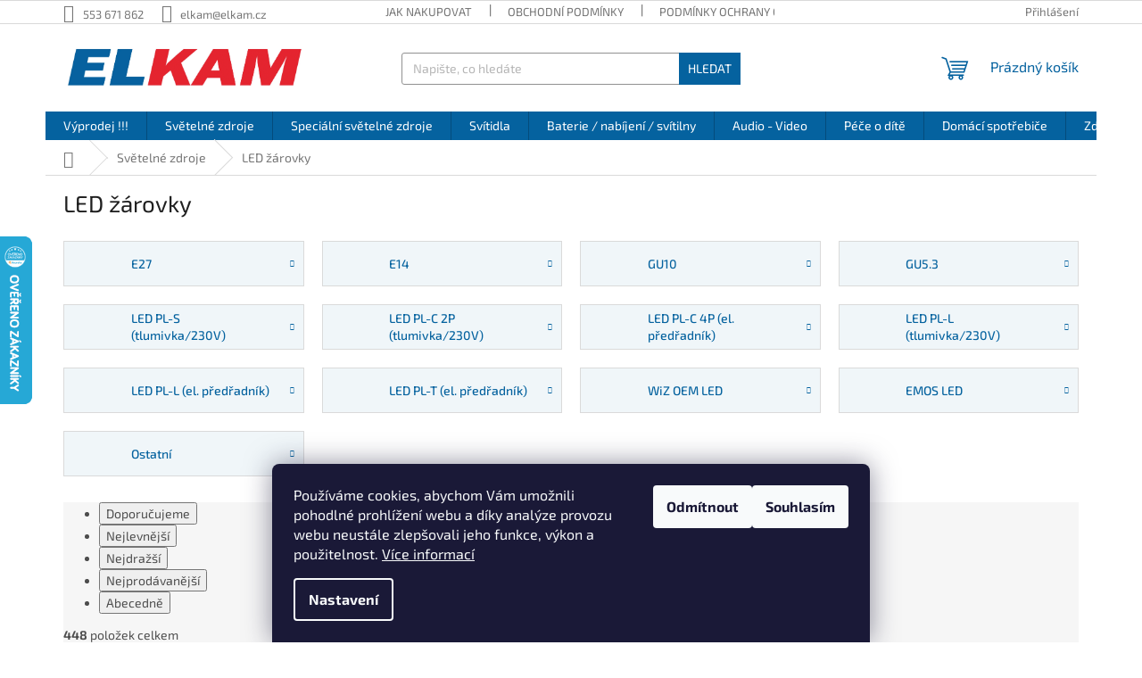

--- FILE ---
content_type: text/html; charset=utf-8
request_url: https://www.elkam.cz/led-zarovky-2/
body_size: 26726
content:
<!doctype html><html lang="cs" dir="ltr" class="header-background-light external-fonts-loaded"><head><meta charset="utf-8" /><meta name="viewport" content="width=device-width,initial-scale=1" /><title>LED žárovky - ELKAM</title><link rel="preconnect" href="https://cdn.myshoptet.com" /><link rel="dns-prefetch" href="https://cdn.myshoptet.com" /><link rel="preload" href="https://cdn.myshoptet.com/prj/dist/master/cms/libs/jquery/jquery-1.11.3.min.js" as="script" /><link href="https://cdn.myshoptet.com/prj/dist/master/cms/templates/frontend_templates/shared/css/font-face/exo-2.css" rel="stylesheet"><link href="https://cdn.myshoptet.com/prj/dist/master/shop/dist/font-shoptet-11.css.98dac764b411554385c4.css" rel="stylesheet"><script>
dataLayer = [];
dataLayer.push({'shoptet' : {
    "pageType": "category",
    "currency": "CZK",
    "currencyInfo": {
        "decimalSeparator": ",",
        "exchangeRate": 1,
        "priceDecimalPlaces": 0,
        "symbol": "K\u010d",
        "symbolLeft": 0,
        "thousandSeparator": " "
    },
    "language": "cs",
    "projectId": 495277,
    "category": {
        "guid": "8a912412-7e8e-11ec-8496-b8ca3a6063f8",
        "path": "Sv\u011bteln\u00e9 zdroje | LED \u017e\u00e1rovky",
        "parentCategoryGuid": "6eb75526-7e8c-11ec-8496-b8ca3a6063f8"
    },
    "cartInfo": {
        "id": null,
        "freeShipping": false,
        "leftToFreeGift": {
            "formattedPrice": "0 K\u010d",
            "priceLeft": 0
        },
        "freeGift": false,
        "leftToFreeShipping": {
            "priceLeft": 3000,
            "dependOnRegion": 0,
            "formattedPrice": "3 000 K\u010d"
        },
        "discountCoupon": [],
        "getNoBillingShippingPrice": {
            "withoutVat": 0,
            "vat": 0,
            "withVat": 0
        },
        "cartItems": [],
        "taxMode": "ORDINARY"
    },
    "cart": [],
    "customer": {
        "priceRatio": 1,
        "priceListId": 1,
        "groupId": null,
        "registered": false,
        "mainAccount": false
    }
}});
dataLayer.push({'cookie_consent' : {
    "marketing": "denied",
    "analytics": "denied"
}});
document.addEventListener('DOMContentLoaded', function() {
    shoptet.consent.onAccept(function(agreements) {
        if (agreements.length == 0) {
            return;
        }
        dataLayer.push({
            'cookie_consent' : {
                'marketing' : (agreements.includes(shoptet.config.cookiesConsentOptPersonalisation)
                    ? 'granted' : 'denied'),
                'analytics': (agreements.includes(shoptet.config.cookiesConsentOptAnalytics)
                    ? 'granted' : 'denied')
            },
            'event': 'cookie_consent'
        });
    });
});
</script>
<meta property="og:type" content="website"><meta property="og:site_name" content="elkam.cz"><meta property="og:url" content="https://www.elkam.cz/led-zarovky-2/"><meta property="og:title" content="LED žárovky - ELKAM"><meta name="author" content="ELKAM"><meta name="web_author" content="Shoptet.cz"><meta name="dcterms.rightsHolder" content="www.elkam.cz"><meta name="robots" content="index,follow"><meta property="og:image" content="https://www.elkam.cz/user/categories/orig/100w-e27-827-a60-fr-nd-1521lm-led-zarovka-ledbulb-philips-krabicka-2ks.jpg"><meta property="og:description" content="LED žárovky, ELKAM"><meta name="description" content="LED žárovky, ELKAM"><meta name="google-site-verification" content="google38cf8c027e616aaa.html"><style>:root {--color-primary: #05629F;--color-primary-h: 204;--color-primary-s: 94%;--color-primary-l: 32%;--color-primary-hover: #05629F;--color-primary-hover-h: 204;--color-primary-hover-s: 94%;--color-primary-hover-l: 32%;--color-secondary: #05629F;--color-secondary-h: 204;--color-secondary-s: 94%;--color-secondary-l: 32%;--color-secondary-hover: #E52430;--color-secondary-hover-h: 356;--color-secondary-hover-s: 79%;--color-secondary-hover-l: 52%;--color-tertiary: #05629F;--color-tertiary-h: 204;--color-tertiary-s: 94%;--color-tertiary-l: 32%;--color-tertiary-hover: #05629F;--color-tertiary-hover-h: 204;--color-tertiary-hover-s: 94%;--color-tertiary-hover-l: 32%;--color-header-background: #ffffff;--template-font: "Exo 2";--template-headings-font: "Exo 2";--header-background-url: none;--cookies-notice-background: #1A1937;--cookies-notice-color: #F8FAFB;--cookies-notice-button-hover: #f5f5f5;--cookies-notice-link-hover: #27263f;--templates-update-management-preview-mode-content: "Náhled aktualizací šablony je aktivní pro váš prohlížeč."}</style>
    
    <link href="https://cdn.myshoptet.com/prj/dist/master/shop/dist/main-11.less.44a7b5e021deb2a695a9.css" rel="stylesheet" />
                <link href="https://cdn.myshoptet.com/prj/dist/master/shop/dist/mobile-header-v1-11.less.3ec64938f4263d8ed62e.css" rel="stylesheet" />
    
<link rel="next" href="/led-zarovky-2/strana-2/" />    <script>var shoptet = shoptet || {};</script>
    <script src="https://cdn.myshoptet.com/prj/dist/master/shop/dist/main-3g-header.js.b3b3f48cd33902743054.js"></script>
<!-- User include --><!-- project html code header -->
<link href="/user/documents/upload/DMupravy/elkam.cz.css?30" rel="stylesheet">

<style>
.welcome{display: none;}
</style>

<!-- /User include --><link rel="shortcut icon" href="/favicon.ico" type="image/x-icon" /><link rel="canonical" href="https://www.elkam.cz/led-zarovky-2/" />    <script>
        var _hwq = _hwq || [];
        _hwq.push(['setKey', '93CAE4090D942801B7B410534C06E868']);
        _hwq.push(['setTopPos', '200']);
        _hwq.push(['showWidget', '21']);
        (function() {
            var ho = document.createElement('script');
            ho.src = 'https://cz.im9.cz/direct/i/gjs.php?n=wdgt&sak=93CAE4090D942801B7B410534C06E868';
            var s = document.getElementsByTagName('script')[0]; s.parentNode.insertBefore(ho, s);
        })();
    </script>
</head><body class="desktop id-3285 in-led-zarovky-2 template-11 type-category one-column-body columns-mobile-2 columns-3 ums_a11y_category_page--on ums_discussion_rating_forms--off ums_a11y_pagination--on mobile-header-version-1"><noscript>
    <style>
        #header {
            padding-top: 0;
            position: relative !important;
            top: 0;
        }
        .header-navigation {
            position: relative !important;
        }
        .overall-wrapper {
            margin: 0 !important;
        }
        body:not(.ready) {
            visibility: visible !important;
        }
    </style>
    <div class="no-javascript">
        <div class="no-javascript__title">Musíte změnit nastavení vašeho prohlížeče</div>
        <div class="no-javascript__text">Podívejte se na: <a href="https://www.google.com/support/bin/answer.py?answer=23852">Jak povolit JavaScript ve vašem prohlížeči</a>.</div>
        <div class="no-javascript__text">Pokud používáte software na blokování reklam, může být nutné povolit JavaScript z této stránky.</div>
        <div class="no-javascript__text">Děkujeme.</div>
    </div>
</noscript>

        <div id="fb-root"></div>
        <script>
            window.fbAsyncInit = function() {
                FB.init({
//                    appId            : 'your-app-id',
                    autoLogAppEvents : true,
                    xfbml            : true,
                    version          : 'v19.0'
                });
            };
        </script>
        <script async defer crossorigin="anonymous" src="https://connect.facebook.net/cs_CZ/sdk.js"></script>    <div class="siteCookies siteCookies--bottom siteCookies--dark js-siteCookies" role="dialog" data-testid="cookiesPopup" data-nosnippet>
        <div class="siteCookies__form">
            <div class="siteCookies__content">
                <div class="siteCookies__text">
                    Používáme cookies, abychom Vám umožnili pohodlné prohlížení webu a díky analýze provozu webu neustále zlepšovali jeho funkce, výkon a použitelnost. <a href="https://495277.myshoptet.com/podminky-ochrany-osobnich-udaju/" target="_blank" rel="noopener noreferrer">Více informací</a>
                </div>
                <p class="siteCookies__links">
                    <button class="siteCookies__link js-cookies-settings" aria-label="Nastavení cookies" data-testid="cookiesSettings">Nastavení</button>
                </p>
            </div>
            <div class="siteCookies__buttonWrap">
                                    <button class="siteCookies__button js-cookiesConsentSubmit" value="reject" aria-label="Odmítnout cookies" data-testid="buttonCookiesReject">Odmítnout</button>
                                <button class="siteCookies__button js-cookiesConsentSubmit" value="all" aria-label="Přijmout cookies" data-testid="buttonCookiesAccept">Souhlasím</button>
            </div>
        </div>
        <script>
            document.addEventListener("DOMContentLoaded", () => {
                const siteCookies = document.querySelector('.js-siteCookies');
                document.addEventListener("scroll", shoptet.common.throttle(() => {
                    const st = document.documentElement.scrollTop;
                    if (st > 1) {
                        siteCookies.classList.add('siteCookies--scrolled');
                    } else {
                        siteCookies.classList.remove('siteCookies--scrolled');
                    }
                }, 100));
            });
        </script>
    </div>
<a href="#content" class="skip-link sr-only">Přejít na obsah</a><div class="overall-wrapper"><div class="user-action"><div class="container"><div class="user-action-in"><div class="user-action-login popup-widget login-widget"><div class="popup-widget-inner"><h2>Přihlášení k vašemu účtu</h2><div id="customerLogin"><form action="/action/Customer/Login/" method="post" id="formLoginIncluded" class="csrf-enabled" data-testid="formLogin"><input type="hidden" name="referer" value="" /><div class="form-group"><div class="input-wrapper email js-validated-element-wrapper no-label"><input type="email" name="email" class="form-control" placeholder="E-mailová adresa (např. jan@novak.cz)" data-testid="inputEmail" autocomplete="email" required /></div></div><div class="form-group"><div class="input-wrapper password js-validated-element-wrapper no-label"><input type="password" name="password" class="form-control" placeholder="Heslo" data-testid="inputPassword" autocomplete="current-password" required /><span class="no-display">Nemůžete vyplnit toto pole</span><input type="text" name="surname" value="" class="no-display" /></div></div><div class="form-group"><div class="login-wrapper"><button type="submit" class="btn btn-secondary btn-text btn-login" data-testid="buttonSubmit">Přihlásit se</button><div class="password-helper"><a href="/registrace/" data-testid="signup" rel="nofollow">Nová registrace</a><a href="/klient/zapomenute-heslo/" rel="nofollow">Zapomenuté heslo</a></div></div></div></form>
</div></div></div>
    <div id="cart-widget" class="user-action-cart popup-widget cart-widget loader-wrapper" data-testid="popupCartWidget" role="dialog" aria-hidden="true"><div class="popup-widget-inner cart-widget-inner place-cart-here"><div class="loader-overlay"><div class="loader"></div></div></div><div class="cart-widget-button"><a href="/kosik/" class="btn btn-conversion" id="continue-order-button" rel="nofollow" data-testid="buttonNextStep">Pokračovat do košíku</a></div></div></div>
</div></div><div class="top-navigation-bar" data-testid="topNavigationBar">

    <div class="container">

        <div class="top-navigation-contacts">
            <strong>Zákaznická podpora:</strong><a href="tel:553671862" class="project-phone" aria-label="Zavolat na 553671862" data-testid="contactboxPhone"><span>553 671 862</span></a><a href="mailto:elkam@elkam.cz" class="project-email" data-testid="contactboxEmail"><span>elkam@elkam.cz</span></a>        </div>

                            <div class="top-navigation-menu">
                <div class="top-navigation-menu-trigger"></div>
                <ul class="top-navigation-bar-menu">
                                            <li class="top-navigation-menu-item-27">
                            <a href="/jak-nakupovat/">Jak nakupovat</a>
                        </li>
                                            <li class="top-navigation-menu-item-39">
                            <a href="/obchodni-podminky/">Obchodní podmínky</a>
                        </li>
                                            <li class="top-navigation-menu-item-691">
                            <a href="/podminky-ochrany-osobnich-udaju/">Podmínky ochrany osobních údajů </a>
                        </li>
                                            <li class="top-navigation-menu-item-29">
                            <a href="/kontakty/">Kontakty</a>
                        </li>
                                            <li class="top-navigation-menu-item-708">
                            <a href="/reklamacni-rad/">Reklamační řád</a>
                        </li>
                                            <li class="top-navigation-menu-item-3480">
                            <a href="/reference/">Reference</a>
                        </li>
                                            <li class="top-navigation-menu-item-711">
                            <a href="/doprava/">Doprava</a>
                        </li>
                                            <li class="top-navigation-menu-item-714">
                            <a href="/platby/">Platby</a>
                        </li>
                                            <li class="top-navigation-menu-item-717">
                            <a href="/kontakt/">Kontakt</a>
                        </li>
                                    </ul>
                <ul class="top-navigation-bar-menu-helper"></ul>
            </div>
        
        <div class="top-navigation-tools">
            <div class="responsive-tools">
                <a href="#" class="toggle-window" data-target="search" aria-label="Hledat" data-testid="linkSearchIcon"></a>
                                                            <a href="#" class="toggle-window" data-target="login"></a>
                                                    <a href="#" class="toggle-window" data-target="navigation" aria-label="Menu" data-testid="hamburgerMenu"></a>
            </div>
                        <a href="/login/?backTo=%2Fled-zarovky-2%2F" class="top-nav-button top-nav-button-login primary login toggle-window" data-target="login" data-testid="signin" rel="nofollow"><span>Přihlášení</span></a>        </div>

    </div>

</div>
<header id="header"><div class="container navigation-wrapper">
    <div class="header-top">
        <div class="site-name-wrapper">
            <div class="site-name"><a href="/" data-testid="linkWebsiteLogo"><img src="https://cdn.myshoptet.com/usr/www.elkam.cz/user/logos/logo_elkam_jenom-1-1.png" alt="ELKAM" fetchpriority="low" /></a></div>        </div>
        <div class="search" itemscope itemtype="https://schema.org/WebSite">
            <meta itemprop="headline" content="LED žárovky"/><meta itemprop="url" content="https://www.elkam.cz"/><meta itemprop="text" content="LED žárovky, ELKAM"/>            <form action="/action/ProductSearch/prepareString/" method="post"
    id="formSearchForm" class="search-form compact-form js-search-main"
    itemprop="potentialAction" itemscope itemtype="https://schema.org/SearchAction" data-testid="searchForm">
    <fieldset>
        <meta itemprop="target"
            content="https://www.elkam.cz/vyhledavani/?string={string}"/>
        <input type="hidden" name="language" value="cs"/>
        
            
<input
    type="search"
    name="string"
        class="query-input form-control search-input js-search-input"
    placeholder="Napište, co hledáte"
    autocomplete="off"
    required
    itemprop="query-input"
    aria-label="Hledat"
    data-testid="searchInput"
>
            <button type="submit" class="btn btn-default" data-testid="searchBtn">Hledat</button>
        
    </fieldset>
</form>
        </div>
        <div class="navigation-buttons">
                
    <a href="/kosik/" class="btn btn-icon toggle-window cart-count" data-target="cart" data-hover="true" data-redirect="true" data-testid="headerCart" rel="nofollow" aria-haspopup="dialog" aria-expanded="false" aria-controls="cart-widget">
        
                <span class="sr-only">Nákupní košík</span>
        
            <span class="cart-price visible-lg-inline-block" data-testid="headerCartPrice">
                                    Prázdný košík                            </span>
        
    
            </a>
        </div>
    </div>
    <nav id="navigation" aria-label="Hlavní menu" data-collapsible="true"><div class="navigation-in menu"><ul class="menu-level-1" role="menubar" data-testid="headerMenuItems"><li class="menu-item-3270 ext" role="none"><a href="/vyprodej-2/" data-testid="headerMenuItem" role="menuitem" aria-haspopup="true" aria-expanded="false"><b>Výprodej !!!</b><span class="submenu-arrow"></span></a><ul class="menu-level-2" aria-label="Výprodej !!!" tabindex="-1" role="menu"><li class="menu-item-3099 has-third-level" role="none"><a href="/vyprodej-led-zarovky/" class="menu-image" data-testid="headerMenuItem" tabindex="-1" aria-hidden="true"><img src="data:image/svg+xml,%3Csvg%20width%3D%22140%22%20height%3D%22100%22%20xmlns%3D%22http%3A%2F%2Fwww.w3.org%2F2000%2Fsvg%22%3E%3C%2Fsvg%3E" alt="" aria-hidden="true" width="140" height="100"  data-src="https://cdn.myshoptet.com/usr/www.elkam.cz/user/categories/thumb/929001365831_1.jpg" fetchpriority="low" /></a><div><a href="/vyprodej-led-zarovky/" data-testid="headerMenuItem" role="menuitem"><span>LED žárovky</span></a>
                                                    <ul class="menu-level-3" role="menu">
                                                                    <li class="menu-item-2718" role="none">
                                        <a href="/vyprodej-led-zarovky-e27/" data-testid="headerMenuItem" role="menuitem">
                                            E27</a>,                                    </li>
                                                                    <li class="menu-item-3135" role="none">
                                        <a href="/vyprodej-led-zarovky-e14/" data-testid="headerMenuItem" role="menuitem">
                                            E14</a>,                                    </li>
                                                                    <li class="menu-item-3132" role="none">
                                        <a href="/vyprodej-led-zarovky-gu10/" data-testid="headerMenuItem" role="menuitem">
                                            GU10</a>,                                    </li>
                                                                    <li class="menu-item-3765" role="none">
                                        <a href="/gu5-3-2/" data-testid="headerMenuItem" role="menuitem">
                                            GU5.3</a>,                                    </li>
                                                                    <li class="menu-item-3906" role="none">
                                        <a href="/led-zarivky-2/" data-testid="headerMenuItem" role="menuitem">
                                            LED Zářivky</a>,                                    </li>
                                                                    <li class="menu-item-2721" role="none">
                                        <a href="/vyprodej-led-zarovky-ostatni/" data-testid="headerMenuItem" role="menuitem">
                                            ostatní</a>                                    </li>
                                                            </ul>
                        </div></li><li class="menu-item-987" role="none"><a href="/vyprodej-zarovky/" class="menu-image" data-testid="headerMenuItem" tabindex="-1" aria-hidden="true"><img src="data:image/svg+xml,%3Csvg%20width%3D%22140%22%20height%3D%22100%22%20xmlns%3D%22http%3A%2F%2Fwww.w3.org%2F2000%2Fsvg%22%3E%3C%2Fsvg%3E" alt="" aria-hidden="true" width="140" height="100"  data-src="https://cdn.myshoptet.com/usr/www.elkam.cz/user/categories/thumb/11610_agh-300w-e40-230-240v-4610lm-prumyslova-zarovka-nbb-narva-doprodej-14ks.jpg" fetchpriority="low" /></a><div><a href="/vyprodej-zarovky/" data-testid="headerMenuItem" role="menuitem"><span>Žárovky</span></a>
                        </div></li><li class="menu-item-831" role="none"><a href="/vyprodej/" class="menu-image" data-testid="headerMenuItem" tabindex="-1" aria-hidden="true"><img src="data:image/svg+xml,%3Csvg%20width%3D%22140%22%20height%3D%22100%22%20xmlns%3D%22http%3A%2F%2Fwww.w3.org%2F2000%2Fsvg%22%3E%3C%2Fsvg%3E" alt="" aria-hidden="true" width="140" height="100"  data-src="https://cdn.myshoptet.com/usr/www.elkam.cz/user/categories/thumb/37794_12w-e27-827-741lm-2700k-usporna-zarovka-tepla-bila-t2-10y-tornado-philips-doprodej-1ks.jpg" fetchpriority="low" /></a><div><a href="/vyprodej/" data-testid="headerMenuItem" role="menuitem"><span>Úsporné žárovky</span></a>
                        </div></li><li class="menu-item-1299" role="none"><a href="/vyprodej-sluchatka/" class="menu-image" data-testid="headerMenuItem" tabindex="-1" aria-hidden="true"><img src="data:image/svg+xml,%3Csvg%20width%3D%22140%22%20height%3D%22100%22%20xmlns%3D%22http%3A%2F%2Fwww.w3.org%2F2000%2Fsvg%22%3E%3C%2Fsvg%3E" alt="" aria-hidden="true" width="140" height="100"  data-src="https://cdn.myshoptet.com/usr/www.elkam.cz/user/categories/thumb/1710_shm3100-sluchatka-do-usi-s-mikrofonem-philips-doprodej.jpg" fetchpriority="low" /></a><div><a href="/vyprodej-sluchatka/" data-testid="headerMenuItem" role="menuitem"><span>Sluchátka</span></a>
                        </div></li><li class="menu-item-3921" role="none"><a href="/svitidla/" class="menu-image" data-testid="headerMenuItem" tabindex="-1" aria-hidden="true"><img src="data:image/svg+xml,%3Csvg%20width%3D%22140%22%20height%3D%22100%22%20xmlns%3D%22http%3A%2F%2Fwww.w3.org%2F2000%2Fsvg%22%3E%3C%2Fsvg%3E" alt="" aria-hidden="true" width="140" height="100"  data-src="https://cdn.myshoptet.com/usr/www.elkam.cz/user/categories/thumb/10698_eliptic-cerny-polodekor-100w-e27-lena-svitidlo-020117.jpg" fetchpriority="low" /></a><div><a href="/svitidla/" data-testid="headerMenuItem" role="menuitem"><span>Svítidla</span></a>
                        </div></li><li class="menu-item-1302" role="none"><a href="/vyprodej-ostatni/" class="menu-image" data-testid="headerMenuItem" tabindex="-1" aria-hidden="true"><img src="data:image/svg+xml,%3Csvg%20width%3D%22140%22%20height%3D%22100%22%20xmlns%3D%22http%3A%2F%2Fwww.w3.org%2F2000%2Fsvg%22%3E%3C%2Fsvg%3E" alt="" aria-hidden="true" width="140" height="100"  data-src="https://cdn.myshoptet.com/prj/dist/master/cms/templates/frontend_templates/00/img/folder.svg" fetchpriority="low" /></a><div><a href="/vyprodej-ostatni/" data-testid="headerMenuItem" role="menuitem"><span>Ostatní</span></a>
                        </div></li></ul></li>
<li class="menu-item-3273 ext" role="none"><a href="/svetelne-zdroje/" data-testid="headerMenuItem" role="menuitem" aria-haspopup="true" aria-expanded="false"><b>Světelné zdroje</b><span class="submenu-arrow"></span></a><ul class="menu-level-2" aria-label="Světelné zdroje" tabindex="-1" role="menu"><li class="menu-item-4143" role="none"><a href="/nejprodavanejsi-led/" class="menu-image" data-testid="headerMenuItem" tabindex="-1" aria-hidden="true"><img src="data:image/svg+xml,%3Csvg%20width%3D%22140%22%20height%3D%22100%22%20xmlns%3D%22http%3A%2F%2Fwww.w3.org%2F2000%2Fsvg%22%3E%3C%2Fsvg%3E" alt="" aria-hidden="true" width="140" height="100"  data-src="https://cdn.myshoptet.com/usr/www.elkam.cz/user/categories/thumb/dfaeadfadfadfada.jpg" fetchpriority="low" /></a><div><a href="/nejprodavanejsi-led/" data-testid="headerMenuItem" role="menuitem"><span>Nejprodávanější LED</span></a>
                        </div></li><li class="menu-item-3285 has-third-level active" role="none"><a href="/led-zarovky-2/" class="menu-image" data-testid="headerMenuItem" tabindex="-1" aria-hidden="true"><img src="data:image/svg+xml,%3Csvg%20width%3D%22140%22%20height%3D%22100%22%20xmlns%3D%22http%3A%2F%2Fwww.w3.org%2F2000%2Fsvg%22%3E%3C%2Fsvg%3E" alt="" aria-hidden="true" width="140" height="100"  data-src="https://cdn.myshoptet.com/usr/www.elkam.cz/user/categories/thumb/100w-e27-827-a60-fr-nd-1521lm-led-zarovka-ledbulb-philips-krabicka-2ks.jpg" fetchpriority="low" /></a><div><a href="/led-zarovky-2/" data-testid="headerMenuItem" role="menuitem"><span>LED žárovky</span></a>
                                                    <ul class="menu-level-3" role="menu">
                                                                    <li class="menu-item-2088" role="none">
                                        <a href="/led-zarovky-e27/" data-testid="headerMenuItem" role="menuitem">
                                            E27</a>,                                    </li>
                                                                    <li class="menu-item-2100" role="none">
                                        <a href="/led-zarovky-e14/" data-testid="headerMenuItem" role="menuitem">
                                            E14</a>,                                    </li>
                                                                    <li class="menu-item-2112" role="none">
                                        <a href="/led-zarovky-gu10/" data-testid="headerMenuItem" role="menuitem">
                                            GU10</a>,                                    </li>
                                                                    <li class="menu-item-2127" role="none">
                                        <a href="/led-zarovky-gu5-3/" data-testid="headerMenuItem" role="menuitem">
                                            GU5.3</a>,                                    </li>
                                                                    <li class="menu-item-2613" role="none">
                                        <a href="/led-pl-s--tlumivka-230v-/" data-testid="headerMenuItem" role="menuitem">
                                            LED PL-S (tlumivka/230V)</a>,                                    </li>
                                                                    <li class="menu-item-4080" role="none">
                                        <a href="/led-pl-c-2p--tlumivka-230v-/" data-testid="headerMenuItem" role="menuitem">
                                            LED PL-C 2P (tlumivka/230V)</a>,                                    </li>
                                                                    <li class="menu-item-4074" role="none">
                                        <a href="/led-pl-c-4p--el--predradnik-/" data-testid="headerMenuItem" role="menuitem">
                                            LED PL-C 4P (el. předřadník)</a>,                                    </li>
                                                                    <li class="menu-item-4071" role="none">
                                        <a href="/led-pl-l--tlumivka-230v-/" data-testid="headerMenuItem" role="menuitem">
                                            LED PL-L (tlumivka/230V)</a>,                                    </li>
                                                                    <li class="menu-item-4083" role="none">
                                        <a href="/led-pl-l--el--predradnik-/" data-testid="headerMenuItem" role="menuitem">
                                            LED PL-L (el. předřadník)</a>,                                    </li>
                                                                    <li class="menu-item-4089" role="none">
                                        <a href="/led-pl-t--el--predradnik-/" data-testid="headerMenuItem" role="menuitem">
                                            LED PL-T (el. předřadník)</a>,                                    </li>
                                                                    <li class="menu-item-4174" role="none">
                                        <a href="/wiz-oem-led/" data-testid="headerMenuItem" role="menuitem">
                                            WiZ OEM LED</a>,                                    </li>
                                                                    <li class="menu-item-4104" role="none">
                                        <a href="/emos/" data-testid="headerMenuItem" role="menuitem">
                                            EMOS LED</a>,                                    </li>
                                                                    <li class="menu-item-2910" role="none">
                                        <a href="/led-zarovky-ostatni/" data-testid="headerMenuItem" role="menuitem">
                                            Ostatní</a>                                    </li>
                                                            </ul>
                        </div></li><li class="menu-item-3327 has-third-level" role="none"><a href="/led-zarivky/" class="menu-image" data-testid="headerMenuItem" tabindex="-1" aria-hidden="true"><img src="data:image/svg+xml,%3Csvg%20width%3D%22140%22%20height%3D%22100%22%20xmlns%3D%22http%3A%2F%2Fwww.w3.org%2F2000%2Fsvg%22%3E%3C%2Fsvg%3E" alt="" aria-hidden="true" width="140" height="100"  data-src="https://cdn.myshoptet.com/usr/www.elkam.cz/user/categories/thumb/16377_12w-g13-865-t8-ho-rot-90cm-1575lm-led-zarivka-master-ledtube--na-na-elektromagnetickou-tlumivku-nebo-230v--philips.jpg" fetchpriority="low" /></a><div><a href="/led-zarivky/" data-testid="headerMenuItem" role="menuitem"><span>LED zářivky</span></a>
                                                    <ul class="menu-level-3" role="menu">
                                                                    <li class="menu-item-1713" role="none">
                                        <a href="/led-zarovky-ledtube--zarivky-doprodej/" data-testid="headerMenuItem" role="menuitem">
                                            Doprodej</a>,                                    </li>
                                                                    <li class="menu-item-2049" role="none">
                                        <a href="/led-zarovky-ledtube--zarivky-na-elektromagnetickou-tlumivku-nebo-na-230v/" data-testid="headerMenuItem" role="menuitem">
                                            T8 na elektromagnetickou tlumivku nebo na 230V</a>,                                    </li>
                                                                    <li class="menu-item-2046" role="none">
                                        <a href="/led-zarovky-ledtube--zarivky-t8-na-elektronicky-predradnik/" data-testid="headerMenuItem" role="menuitem">
                                            T8 Na elektronický předřadník</a>,                                    </li>
                                                                    <li class="menu-item-2667" role="none">
                                        <a href="/led-zarovky-ledtube--zarivky-t5-na-elektronicky-predradnik/" data-testid="headerMenuItem" role="menuitem">
                                            T5 Na elektronický předřadník</a>,                                    </li>
                                                                    <li class="menu-item-2931" role="none">
                                        <a href="/led-zarovky-ledtube--zarivky-t5-na-230v/" data-testid="headerMenuItem" role="menuitem">
                                            T5 na 230V</a>                                    </li>
                                                            </ul>
                        </div></li><li class="menu-item-3390 has-third-level" role="none"><a href="/led-nahrady-vybojek/" class="menu-image" data-testid="headerMenuItem" tabindex="-1" aria-hidden="true"><img src="data:image/svg+xml,%3Csvg%20width%3D%22140%22%20height%3D%22100%22%20xmlns%3D%22http%3A%2F%2Fwww.w3.org%2F2000%2Fsvg%22%3E%3C%2Fsvg%3E" alt="" aria-hidden="true" width="140" height="100"  data-src="https://cdn.myshoptet.com/usr/www.elkam.cz/user/categories/thumb/62532_aeef88db0a974632b298ad4100dbc318--1.jpg" fetchpriority="low" /></a><div><a href="/led-nahrady-vybojek/" data-testid="headerMenuItem" role="menuitem"><span>LED náhrady výbojek</span></a>
                                                    <ul class="menu-level-3" role="menu">
                                                                    <li class="menu-item-4134" role="none">
                                        <a href="/master-led-son-t-ue--na-230v-/" data-testid="headerMenuItem" role="menuitem">
                                            MASTER LED SON-T UE (na 230V)</a>,                                    </li>
                                                                    <li class="menu-item-4005" role="none">
                                        <a href="/trueforce-core-led-road--za-sodik-pouze-na-230v/" data-testid="headerMenuItem" role="menuitem">
                                            TrueForce Core LED road (za sodík/pouze na 230V)</a>,                                    </li>
                                                                    <li class="menu-item-4095" role="none">
                                        <a href="/master-led-son-t-premium--za-sodik-na-tlumivku-/" data-testid="headerMenuItem" role="menuitem">
                                            MASTER LED SON-T Premium (za sodík/na tlumivku)</a>,                                    </li>
                                                                    <li class="menu-item-2919" role="none">
                                        <a href="/trueforce-core-led-hpl--sodik-rtut-smes--na-230v/" data-testid="headerMenuItem" role="menuitem">
                                            TrueForce Core LED HPL (Sodík/Rtuť/Směs) na 230V</a>,                                    </li>
                                                                    <li class="menu-item-4098" role="none">
                                        <a href="/trueforce-master-led-hpl--rtut--na-230v/" data-testid="headerMenuItem" role="menuitem">
                                            TrueForce MASTER LED HPL (Rtuť) na 230V</a>,                                    </li>
                                                                    <li class="menu-item-4101" role="none">
                                        <a href="/trueforce-led-public-hpl--na-tlumivku-i-na-230v/" data-testid="headerMenuItem" role="menuitem">
                                            TrueForce LED Public HPL (na tlumivku i na 230V)</a>,                                    </li>
                                                                    <li class="menu-item-3231" role="none">
                                        <a href="/trueforce-core-hb-mv--za-vybojky-a-kompaktni-zarivky-na-230v/" data-testid="headerMenuItem" role="menuitem">
                                            TrueForce Core HB MV (za výbojky a kompaktní zářivky / na 230V)</a>,                                    </li>
                                                                    <li class="menu-item-3228" role="none">
                                        <a href="/trueforce-led-hpi-un--za-vybojky-250w-a-400w-do-svitidel-highbay-na-tlumivku-i-na-230v/" data-testid="headerMenuItem" role="menuitem">
                                            TrueForce LED HPI UN (za výbojky 250W a 400W do svítidel highbay/na tlumivku i na 230V)</a>,                                    </li>
                                                                    <li class="menu-item-4137" role="none">
                                        <a href="/trueforce-highbay--nahrada-za-vybojky-400w-do-svitidel-typu-highbay-pouze-na-230v-/" data-testid="headerMenuItem" role="menuitem">
                                            TrueForce Highbay (náhrada za výbojky 400W do svítidel typu highbay - pouze na 230V)</a>,                                    </li>
                                                                    <li class="menu-item-4032" role="none">
                                        <a href="/corepro-led-hb-hpi--nahrada-za-vybojky-150w-a-250w-do-svitidel-highbay-na-230v/" data-testid="headerMenuItem" role="menuitem">
                                            CorePro LED HB HPI (náhrada za výbojky 150W a 250W do svítidel Highbay/na 230V)</a>,                                    </li>
                                                                    <li class="menu-item-4044" role="none">
                                        <a href="/helios-led/" data-testid="headerMenuItem" role="menuitem">
                                            HELIOS LED</a>                                    </li>
                                                            </ul>
                        </div></li><li class="menu-item-3282 has-third-level" role="none"><a href="/zarovky/" class="menu-image" data-testid="headerMenuItem" tabindex="-1" aria-hidden="true"><img src="data:image/svg+xml,%3Csvg%20width%3D%22140%22%20height%3D%22100%22%20xmlns%3D%22http%3A%2F%2Fwww.w3.org%2F2000%2Fsvg%22%3E%3C%2Fsvg%3E" alt="" aria-hidden="true" width="140" height="100"  data-src="https://cdn.myshoptet.com/usr/www.elkam.cz/user/categories/thumb/klasicka-zarovka.jpg" fetchpriority="low" /></a><div><a href="/zarovky/" data-testid="headerMenuItem" role="menuitem"><span>Žárovky</span></a>
                                                    <ul class="menu-level-3" role="menu">
                                                                    <li class="menu-item-3333" role="none">
                                        <a href="/e27/" data-testid="headerMenuItem" role="menuitem">
                                            E27</a>,                                    </li>
                                                                    <li class="menu-item-3336" role="none">
                                        <a href="/e14/" data-testid="headerMenuItem" role="menuitem">
                                            E14</a>,                                    </li>
                                                                    <li class="menu-item-3342" role="none">
                                        <a href="/gu10/" data-testid="headerMenuItem" role="menuitem">
                                            GU10</a>,                                    </li>
                                                                    <li class="menu-item-3339" role="none">
                                        <a href="/gu5-3/" data-testid="headerMenuItem" role="menuitem">
                                            GU5.3</a>,                                    </li>
                                                                    <li class="menu-item-3348" role="none">
                                        <a href="/r7s/" data-testid="headerMenuItem" role="menuitem">
                                            R7s</a>,                                    </li>
                                                                    <li class="menu-item-3354" role="none">
                                        <a href="/g4/" data-testid="headerMenuItem" role="menuitem">
                                            G4</a>,                                    </li>
                                                                    <li class="menu-item-3357" role="none">
                                        <a href="/gy6-35/" data-testid="headerMenuItem" role="menuitem">
                                            GY6.35</a>,                                    </li>
                                                                    <li class="menu-item-3360" role="none">
                                        <a href="/g9/" data-testid="headerMenuItem" role="menuitem">
                                            G9</a>,                                    </li>
                                                                    <li class="menu-item-3345" role="none">
                                        <a href="/ostatni/" data-testid="headerMenuItem" role="menuitem">
                                            Ostatní</a>                                    </li>
                                                            </ul>
                        </div></li><li class="menu-item-3297 has-third-level" role="none"><a href="/usporne-zarovky/" class="menu-image" data-testid="headerMenuItem" tabindex="-1" aria-hidden="true"><img src="data:image/svg+xml,%3Csvg%20width%3D%22140%22%20height%3D%22100%22%20xmlns%3D%22http%3A%2F%2Fwww.w3.org%2F2000%2Fsvg%22%3E%3C%2Fsvg%3E" alt="" aria-hidden="true" width="140" height="100"  data-src="https://cdn.myshoptet.com/usr/www.elkam.cz/user/categories/thumb/37794_12w-e27-827-741lm-2700k-usporna-zarovka-tepla-bila-t2-10y-tornado-philips-doprodej-1ks-1.jpg" fetchpriority="low" /></a><div><a href="/usporne-zarovky/" data-testid="headerMenuItem" role="menuitem"><span>Úsporné žárovky - Kompaktní zářivky</span></a>
                                                    <ul class="menu-level-3" role="menu">
                                                                    <li class="menu-item-3429" role="none">
                                        <a href="/doprodej/" data-testid="headerMenuItem" role="menuitem">
                                            Doprodej</a>,                                    </li>
                                                                    <li class="menu-item-3366" role="none">
                                        <a href="/e27-2/" data-testid="headerMenuItem" role="menuitem">
                                            E27</a>,                                    </li>
                                                                    <li class="menu-item-3369" role="none">
                                        <a href="/e14-2/" data-testid="headerMenuItem" role="menuitem">
                                            E14</a>,                                    </li>
                                                                    <li class="menu-item-975" role="none">
                                        <a href="/zarovky-usporne-zarovky-profi--pl-e-pl-r-pl-s-pl-c-pl-t-pl-l-pl-q-pl-c-4-pin/" data-testid="headerMenuItem" role="menuitem">
                                            PL-C 4Pin</a>,                                    </li>
                                                                    <li class="menu-item-1083" role="none">
                                        <a href="/zarovky-usporne-zarovky-profi--pl-e-pl-r-pl-s-pl-c-pl-t-pl-l-pl-q-pl-s-2-pin/" data-testid="headerMenuItem" role="menuitem">
                                            PL-S  2Pin</a>,                                    </li>
                                                                    <li class="menu-item-1110" role="none">
                                        <a href="/zarovky-usporne-zarovky-profi--pl-e-pl-r-pl-s-pl-c-pl-t-pl-l-pl-q-pl-l-master/" data-testid="headerMenuItem" role="menuitem">
                                            PL-L</a>,                                    </li>
                                                                    <li class="menu-item-1095" role="none">
                                        <a href="/zarovky-usporne-zarovky-profi--pl-e-pl-r-pl-s-pl-c-pl-t-pl-l-pl-q-pl-t-2-pin/" data-testid="headerMenuItem" role="menuitem">
                                            PL-T 2Pin</a>,                                    </li>
                                                                    <li class="menu-item-1098" role="none">
                                        <a href="/zarovky-usporne-zarovky-profi--pl-e-pl-r-pl-s-pl-c-pl-t-pl-l-pl-q-pl-t-4-pin/" data-testid="headerMenuItem" role="menuitem">
                                            PL-T 4Pin</a>                                    </li>
                                                            </ul>
                        </div></li><li class="menu-item-3288 has-third-level" role="none"><a href="/zarivky/" class="menu-image" data-testid="headerMenuItem" tabindex="-1" aria-hidden="true"><img src="data:image/svg+xml,%3Csvg%20width%3D%22140%22%20height%3D%22100%22%20xmlns%3D%22http%3A%2F%2Fwww.w3.org%2F2000%2Fsvg%22%3E%3C%2Fsvg%3E" alt="" aria-hidden="true" width="140" height="100"  data-src="https://cdn.myshoptet.com/usr/www.elkam.cz/user/categories/thumb/16410_tl-d-36w-830-t8-g13-120cm-3350lm-3000k-zarivka-master-philips.jpg" fetchpriority="low" /></a><div><a href="/zarivky/" data-testid="headerMenuItem" role="menuitem"><span>Zářivky</span></a>
                                                    <ul class="menu-level-3" role="menu">
                                                                    <li class="menu-item-3375" role="none">
                                        <a href="/t8/" data-testid="headerMenuItem" role="menuitem">
                                            T8</a>,                                    </li>
                                                                    <li class="menu-item-3378" role="none">
                                        <a href="/t5/" data-testid="headerMenuItem" role="menuitem">
                                            T5</a>,                                    </li>
                                                                    <li class="menu-item-1143" role="none">
                                        <a href="/zarovky-zarivky-startery/" data-testid="headerMenuItem" role="menuitem">
                                            Startéry</a>                                    </li>
                                                            </ul>
                        </div></li><li class="menu-item-3291 has-third-level" role="none"><a href="/vybojky/" class="menu-image" data-testid="headerMenuItem" tabindex="-1" aria-hidden="true"><img src="data:image/svg+xml,%3Csvg%20width%3D%22140%22%20height%3D%22100%22%20xmlns%3D%22http%3A%2F%2Fwww.w3.org%2F2000%2Fsvg%22%3E%3C%2Fsvg%3E" alt="" aria-hidden="true" width="140" height="100"  data-src="https://cdn.myshoptet.com/usr/www.elkam.cz/user/categories/thumb/7329_1000w-e40-822-130000lm-son-t-vybojka-philips.jpg" fetchpriority="low" /></a><div><a href="/vybojky/" data-testid="headerMenuItem" role="menuitem"><span>Výbojky</span></a>
                                                    <ul class="menu-level-3" role="menu">
                                                                    <li class="menu-item-3381" role="none">
                                        <a href="/vysokotlake-sodikove/" data-testid="headerMenuItem" role="menuitem">
                                            Vysokotlaké sodíkové</a>,                                    </li>
                                                                    <li class="menu-item-3384" role="none">
                                        <a href="/kompaktni-halogenidove/" data-testid="headerMenuItem" role="menuitem">
                                            Kompaktní halogenidové</a>,                                    </li>
                                                                    <li class="menu-item-3387" role="none">
                                        <a href="/vysokotlake-halogenidove/" data-testid="headerMenuItem" role="menuitem">
                                            Vysokotlaké halogenidové</a>,                                    </li>
                                                                    <li class="menu-item-1296" role="none">
                                        <a href="/zarovky-ostatni-osram-vybojky/" data-testid="headerMenuItem" role="menuitem">
                                            Osram</a>                                    </li>
                                                            </ul>
                        </div></li><li class="menu-item-3294 has-third-level" role="none"><a href="/predradniky/" class="menu-image" data-testid="headerMenuItem" tabindex="-1" aria-hidden="true"><img src="data:image/svg+xml,%3Csvg%20width%3D%22140%22%20height%3D%22100%22%20xmlns%3D%22http%3A%2F%2Fwww.w3.org%2F2000%2Fsvg%22%3E%3C%2Fsvg%3E" alt="" aria-hidden="true" width="140" height="100"  data-src="https://cdn.myshoptet.com/usr/www.elkam.cz/user/categories/thumb/9033_hf-p-118-tl-d-iii-elektronicky-predradnik-philips-doprodej.jpg" fetchpriority="low" /></a><div><a href="/predradniky/" data-testid="headerMenuItem" role="menuitem"><span>Předřadníky</span></a>
                                                    <ul class="menu-level-3" role="menu">
                                                                    <li class="menu-item-3393" role="none">
                                        <a href="/pro-zarivky/" data-testid="headerMenuItem" role="menuitem">
                                            Pro zářivky</a>,                                    </li>
                                                                    <li class="menu-item-3396" role="none">
                                        <a href="/pro-vybojky/" data-testid="headerMenuItem" role="menuitem">
                                            Pro výbojky</a>,                                    </li>
                                                                    <li class="menu-item-2937" role="none">
                                        <a href="/xitanium-led-drivers/" data-testid="headerMenuItem" role="menuitem">
                                            Xitanium LED Drivers</a>                                    </li>
                                                            </ul>
                        </div></li><li class="menu-item-3276 has-third-level" role="none"><a href="/autozarovky/" class="menu-image" data-testid="headerMenuItem" tabindex="-1" aria-hidden="true"><img src="data:image/svg+xml,%3Csvg%20width%3D%22140%22%20height%3D%22100%22%20xmlns%3D%22http%3A%2F%2Fwww.w3.org%2F2000%2Fsvg%22%3E%3C%2Fsvg%3E" alt="" aria-hidden="true" width="140" height="100"  data-src="https://cdn.myshoptet.com/usr/www.elkam.cz/user/categories/thumb/philips-h4-vision-1-ks-blister_ig11722.jpg" fetchpriority="low" /></a><div><a href="/autozarovky/" data-testid="headerMenuItem" role="menuitem"><span>Autožárovky</span></a>
                                                    <ul class="menu-level-3" role="menu">
                                                                    <li class="menu-item-3321" role="none">
                                        <a href="/xenon/" data-testid="headerMenuItem" role="menuitem">
                                            Xenon</a>,                                    </li>
                                                                    <li class="menu-item-4178" role="none">
                                        <a href="/led-autozarovky/" data-testid="headerMenuItem" role="menuitem">
                                            LED autožárovky</a>,                                    </li>
                                                                    <li class="menu-item-816" role="none">
                                        <a href="/autozarovky-philips-h7/" data-testid="headerMenuItem" role="menuitem">
                                            H7</a>,                                    </li>
                                                                    <li class="menu-item-819" role="none">
                                        <a href="/autozarovky-philips-h4/" data-testid="headerMenuItem" role="menuitem">
                                            H4</a>,                                    </li>
                                                                    <li class="menu-item-825" role="none">
                                        <a href="/autozarovky-philips-h1/" data-testid="headerMenuItem" role="menuitem">
                                            H1</a>,                                    </li>
                                                                    <li class="menu-item-822" role="none">
                                        <a href="/autozarovky-philips-ostatni-autozarovky/" data-testid="headerMenuItem" role="menuitem">
                                            Ostatní autožárovky</a>                                    </li>
                                                            </ul>
                        </div></li><li class="menu-item-4065" role="none"><a href="/objimky-patice/" class="menu-image" data-testid="headerMenuItem" tabindex="-1" aria-hidden="true"><img src="data:image/svg+xml,%3Csvg%20width%3D%22140%22%20height%3D%22100%22%20xmlns%3D%22http%3A%2F%2Fwww.w3.org%2F2000%2Fsvg%22%3E%3C%2Fsvg%3E" alt="" aria-hidden="true" width="140" height="100"  data-src="https://cdn.myshoptet.com/usr/www.elkam.cz/user/categories/thumb/14097_patice-gu10.jpg" fetchpriority="low" /></a><div><a href="/objimky-patice/" data-testid="headerMenuItem" role="menuitem"><span>objímky / patice</span></a>
                        </div></li></ul></li>
<li class="menu-item-3279 ext" role="none"><a href="/specialni-svetelne-zdroje/" data-testid="headerMenuItem" role="menuitem" aria-haspopup="true" aria-expanded="false"><b>Speciální světelné zdroje</b><span class="submenu-arrow"></span></a><ul class="menu-level-2" aria-label="Speciální světelné zdroje" tabindex="-1" role="menu"><li class="menu-item-3462 has-third-level" role="none"><a href="/ir-zdroje-2/" class="menu-image" data-testid="headerMenuItem" tabindex="-1" aria-hidden="true"><img src="data:image/svg+xml,%3Csvg%20width%3D%22140%22%20height%3D%22100%22%20xmlns%3D%22http%3A%2F%2Fwww.w3.org%2F2000%2Fsvg%22%3E%3C%2Fsvg%3E" alt="" aria-hidden="true" width="140" height="100"  data-src="https://cdn.myshoptet.com/usr/www.elkam.cz/user/categories/thumb/36990_br125-ir-150w-e27-red-philips--ir-150r--r125-hg.jpg" fetchpriority="low" /></a><div><a href="/ir-zdroje-2/" data-testid="headerMenuItem" role="menuitem"><span>IR zdroje</span></a>
                                                    <ul class="menu-level-3" role="menu">
                                                                    <li class="menu-item-3261" role="none">
                                        <a href="/zarovky-specialni-uva-uvc-ir-zdroje-zdravotni/" data-testid="headerMenuItem" role="menuitem">
                                            Zdravotní</a>,                                    </li>
                                                                    <li class="menu-item-3474" role="none">
                                        <a href="/prumyslove/" data-testid="headerMenuItem" role="menuitem">
                                            Průmyslové</a>,                                    </li>
                                                                    <li class="menu-item-837" role="none">
                                        <a href="/zarovky-specialni-uva-uvc-ir-zdroje-pro-specialni-aplikace/" data-testid="headerMenuItem" role="menuitem">
                                            Pro speciální aplikace</a>                                    </li>
                                                            </ul>
                        </div></li><li class="menu-item-3465 has-third-level" role="none"><a href="/zarivky-uva-uvc-uva-uvb/" class="menu-image" data-testid="headerMenuItem" tabindex="-1" aria-hidden="true"><img src="data:image/svg+xml,%3Csvg%20width%3D%22140%22%20height%3D%22100%22%20xmlns%3D%22http%3A%2F%2Fwww.w3.org%2F2000%2Fsvg%22%3E%3C%2Fsvg%3E" alt="" aria-hidden="true" width="140" height="100"  data-src="https://cdn.myshoptet.com/usr/www.elkam.cz/user/categories/thumb/philips-special-tuv-tl-d-15w-87115007261794-uv-c-germicidni-trubice-g13-928024204005-eu-rtp-en-aa-001-lightning-8711500726179-3940_(1).jpg" fetchpriority="low" /></a><div><a href="/zarivky-uva-uvc-uva-uvb/" data-testid="headerMenuItem" role="menuitem"><span>Zářivky UVA / UVC / UVA-UVB</span></a>
                                                    <ul class="menu-level-3" role="menu">
                                                                    <li class="menu-item-3483" role="none">
                                        <a href="/uvc-germicidni-zarivky/" data-testid="headerMenuItem" role="menuitem">
                                            UVC Germicidní zářivky</a>,                                    </li>
                                                                    <li class="menu-item-3486" role="none">
                                        <a href="/uva-aktinicke-zarivky/" data-testid="headerMenuItem" role="menuitem">
                                            UVA Aktinické zářivky</a>,                                    </li>
                                                                    <li class="menu-item-882" role="none">
                                        <a href="/zarovky-specialni-uva-uvc-zarivky-uva--uvc--uva-uvb-uva-uvb/" data-testid="headerMenuItem" role="menuitem">
                                            UVA - UVB</a>,                                    </li>
                                                                    <li class="menu-item-2421" role="none">
                                        <a href="/solarium-cleo-isolde/" data-testid="headerMenuItem" role="menuitem">
                                            Solarium Cleo iSOLde</a>,                                    </li>
                                                                    <li class="menu-item-2631" role="none">
                                        <a href="/zarovky-specialni-uva-uvc-predradniky/" data-testid="headerMenuItem" role="menuitem">
                                            Předřadníky</a>,                                    </li>
                                                                    <li class="menu-item-1758" role="none">
                                        <a href="/zarovky-specialni-uva-uvc-patice/" data-testid="headerMenuItem" role="menuitem">
                                            Patice</a>,                                    </li>
                                                                    <li class="menu-item-1626" role="none">
                                        <a href="/zarovky-specialni-uva-uvc-zarivky-uva--uvc--uva-uvb-startery/" data-testid="headerMenuItem" role="menuitem">
                                            Startéry</a>                                    </li>
                                                            </ul>
                        </div></li><li class="menu-item-3453 has-third-level" role="none"><a href="/nizkonapetove-halogeny-2/" class="menu-image" data-testid="headerMenuItem" tabindex="-1" aria-hidden="true"><img src="data:image/svg+xml,%3Csvg%20width%3D%22140%22%20height%3D%22100%22%20xmlns%3D%22http%3A%2F%2Fwww.w3.org%2F2000%2Fsvg%22%3E%3C%2Fsvg%3E" alt="" aria-hidden="true" width="140" height="100"  data-src="https://cdn.myshoptet.com/usr/www.elkam.cz/user/categories/thumb/64386.jpg" fetchpriority="low" /></a><div><a href="/nizkonapetove-halogeny-2/" data-testid="headerMenuItem" role="menuitem"><span>Nízkonapěťové halogeny</span></a>
                                                    <ul class="menu-level-3" role="menu">
                                                                    <li class="menu-item-1491" role="none">
                                        <a href="/zarovky-specialni-uva-uvc-nizkonapetove-halogeny-podle-patice/" data-testid="headerMenuItem" role="menuitem">
                                            podle Patice</a>,                                    </li>
                                                                    <li class="menu-item-3492" role="none">
                                        <a href="/podle-voltu/" data-testid="headerMenuItem" role="menuitem">
                                            Podle Voltů</a>,                                    </li>
                                                                    <li class="menu-item-3675" role="none">
                                        <a href="/podle-wattu/" data-testid="headerMenuItem" role="menuitem">
                                            Podle Wattů</a>                                    </li>
                                                            </ul>
                        </div></li><li class="menu-item-3450 has-third-level" role="none"><a href="/halogeny-na-sitove-napeti/" class="menu-image" data-testid="headerMenuItem" tabindex="-1" aria-hidden="true"><img src="data:image/svg+xml,%3Csvg%20width%3D%22140%22%20height%3D%22100%22%20xmlns%3D%22http%3A%2F%2Fwww.w3.org%2F2000%2Fsvg%22%3E%3C%2Fsvg%3E" alt="" aria-hidden="true" width="140" height="100"  data-src="https://cdn.myshoptet.com/usr/www.elkam.cz/user/categories/thumb/11601_64748xs-1000w-gy9-5-230v-blue-pinch-osram.jpg" fetchpriority="low" /></a><div><a href="/halogeny-na-sitove-napeti/" data-testid="headerMenuItem" role="menuitem"><span>Halogeny na síťové napětí</span></a>
                                                    <ul class="menu-level-3" role="menu">
                                                                    <li class="menu-item-1467" role="none">
                                        <a href="/zarovky-specialni-uva-uvc-halogeny-na-sitove-napeti-podle-patice/" data-testid="headerMenuItem" role="menuitem">
                                            Podle  patice</a>,                                    </li>
                                                                    <li class="menu-item-3495" role="none">
                                        <a href="/podle-watu/" data-testid="headerMenuItem" role="menuitem">
                                            Podle watů</a>                                    </li>
                                                            </ul>
                        </div></li><li class="menu-item-3435 has-third-level" role="none"><a href="/podle-patice/" class="menu-image" data-testid="headerMenuItem" tabindex="-1" aria-hidden="true"><img src="data:image/svg+xml,%3Csvg%20width%3D%22140%22%20height%3D%22100%22%20xmlns%3D%22http%3A%2F%2Fwww.w3.org%2F2000%2Fsvg%22%3E%3C%2Fsvg%3E" alt="" aria-hidden="true" width="140" height="100"  data-src="https://cdn.myshoptet.com/usr/www.elkam.cz/user/categories/thumb/63825_hti-2000-ps-brilliant-6000k-pgjx28-36-osram.jpg" fetchpriority="low" /></a><div><a href="/podle-patice/" data-testid="headerMenuItem" role="menuitem"><span>Výbojky podle Patice</span></a>
                                                    <ul class="menu-level-3" role="menu">
                                                                    <li class="menu-item-1737" role="none">
                                        <a href="/zarovky-specialni-uva-uvc-vybojky-podle-patice-e27/" data-testid="headerMenuItem" role="menuitem">
                                            E27</a>,                                    </li>
                                                                    <li class="menu-item-1740" role="none">
                                        <a href="/zarovky-specialni-uva-uvc-vybojky-podle-patice-e40/" data-testid="headerMenuItem" role="menuitem">
                                            E40</a>,                                    </li>
                                                                    <li class="menu-item-1512" role="none">
                                        <a href="/zarovky-specialni-uva-uvc-vybojky-podle-patice-fax1-5/" data-testid="headerMenuItem" role="menuitem">
                                            FaX1.5</a>,                                    </li>
                                                                    <li class="menu-item-1497" role="none">
                                        <a href="/zarovky-specialni-uva-uvc-vybojky-podle-patice-fc2/" data-testid="headerMenuItem" role="menuitem">
                                            Fc2</a>,                                    </li>
                                                                    <li class="menu-item-1488" role="none">
                                        <a href="/zarovky-specialni-uva-uvc-vybojky-podle-patice-g12/" data-testid="headerMenuItem" role="menuitem">
                                            G12</a>,                                    </li>
                                                                    <li class="menu-item-1542" role="none">
                                        <a href="/zarovky-specialni-uva-uvc-vybojky-podle-patice-g22/" data-testid="headerMenuItem" role="menuitem">
                                            G22</a>,                                    </li>
                                                                    <li class="menu-item-1518" role="none">
                                        <a href="/zarovky-specialni-uva-uvc-vybojky-podle-patice-g22-kab-/" data-testid="headerMenuItem" role="menuitem">
                                            G22+kab.</a>,                                    </li>
                                                                    <li class="menu-item-1545" role="none">
                                        <a href="/zarovky-specialni-uva-uvc-vybojky-podle-patice-g38/" data-testid="headerMenuItem" role="menuitem">
                                            G38</a>,                                    </li>
                                                                    <li class="menu-item-1506" role="none">
                                        <a href="/zarovky-specialni-uva-uvc-vybojky-podle-patice-gy9-5/" data-testid="headerMenuItem" role="menuitem">
                                            GY9,5</a>,                                    </li>
                                                                    <li class="menu-item-1515" role="none">
                                        <a href="/zarovky-specialni-uva-uvc-vybojky-podle-patice-gy22/" data-testid="headerMenuItem" role="menuitem">
                                            GY22</a>,                                    </li>
                                                                    <li class="menu-item-2358" role="none">
                                        <a href="/zarovky-specialni-uva-uvc-vybojky-podle-patice-gy38/" data-testid="headerMenuItem" role="menuitem">
                                            GY38</a>,                                    </li>
                                                                    <li class="menu-item-1539" role="none">
                                        <a href="/zarovky-specialni-uva-uvc-vybojky-podle-patice-gx9-5/" data-testid="headerMenuItem" role="menuitem">
                                            GX9,5</a>,                                    </li>
                                                                    <li class="menu-item-2724" role="none">
                                        <a href="/zarovky-specialni-uva-uvc-vybojky-podle-patice-gx16d/" data-testid="headerMenuItem" role="menuitem">
                                            GX16D</a>,                                    </li>
                                                                    <li class="menu-item-1557" role="none">
                                        <a href="/zarovky-specialni-uva-uvc-vybojky-podle-patice-gx38/" data-testid="headerMenuItem" role="menuitem">
                                            GX38</a>,                                    </li>
                                                                    <li class="menu-item-1560" role="none">
                                        <a href="/zarovky-specialni-uva-uvc-vybojky-podle-patice-gx51-g51/" data-testid="headerMenuItem" role="menuitem">
                                            GX51/G51</a>,                                    </li>
                                                                    <li class="menu-item-1548" role="none">
                                        <a href="/zarovky-specialni-uva-uvc-vybojky-podle-patice-gzx9-5/" data-testid="headerMenuItem" role="menuitem">
                                            GZX9,5</a>,                                    </li>
                                                                    <li class="menu-item-1551" role="none">
                                        <a href="/zarovky-specialni-uva-uvc-vybojky-podle-patice-gzy9-5/" data-testid="headerMenuItem" role="menuitem">
                                            GZY9,5</a>,                                    </li>
                                                                    <li class="menu-item-1554" role="none">
                                        <a href="/zarovky-specialni-uva-uvc-vybojky-podle-patice-gzz9-5/" data-testid="headerMenuItem" role="menuitem">
                                            GZZ9,5</a>,                                    </li>
                                                                    <li class="menu-item-1746" role="none">
                                        <a href="/zarovky-specialni-uva-uvc-vybojky-podle-patice-ky10s/" data-testid="headerMenuItem" role="menuitem">
                                            KY10s</a>,                                    </li>
                                                                    <li class="menu-item-2727" role="none">
                                        <a href="/zarovky-specialni-uva-uvc-vybojky-podle-patice-leads/" data-testid="headerMenuItem" role="menuitem">
                                            leads</a>,                                    </li>
                                                                    <li class="menu-item-1503" role="none">
                                        <a href="/zarovky-specialni-uva-uvc-vybojky-podle-patice-p32d-2/" data-testid="headerMenuItem" role="menuitem">
                                            P32d-2</a>,                                    </li>
                                                                    <li class="menu-item-1524" role="none">
                                        <a href="/zarovky-specialni-uva-uvc-vybojky-podle-patice-pgjx28/" data-testid="headerMenuItem" role="menuitem">
                                            PGJX28</a>,                                    </li>
                                                                    <li class="menu-item-1752" role="none">
                                        <a href="/zarovky-specialni-uva-uvc-vybojky-podle-patice-pgjx36/" data-testid="headerMenuItem" role="menuitem">
                                            PGJX36</a>,                                    </li>
                                                                    <li class="menu-item-1527" role="none">
                                        <a href="/zarovky-specialni-uva-uvc-vybojky-podle-patice-pgjx50/" data-testid="headerMenuItem" role="menuitem">
                                            PGJX50</a>,                                    </li>
                                                                    <li class="menu-item-2352" role="none">
                                        <a href="/zarovky-specialni-uva-uvc-vybojky-podle-patice-p-sfc/" data-testid="headerMenuItem" role="menuitem">
                                            (P)SFc</a>,                                    </li>
                                                                    <li class="menu-item-2367" role="none">
                                        <a href="/zarovky-specialni-uva-uvc-vybojky-podle-patice-pin-pin/" data-testid="headerMenuItem" role="menuitem">
                                            Pin-Pin</a>,                                    </li>
                                                                    <li class="menu-item-1671" role="none">
                                        <a href="/zarovky-specialni-uva-uvc-vybojky-podle-patice-r7s/" data-testid="headerMenuItem" role="menuitem">
                                            R7s</a>,                                    </li>
                                                                    <li class="menu-item-1494" role="none">
                                        <a href="/zarovky-specialni-uva-uvc-vybojky-podle-patice-rx7s-24/" data-testid="headerMenuItem" role="menuitem">
                                            RX7s-24</a>,                                    </li>
                                                                    <li class="menu-item-1572" role="none">
                                        <a href="/zarovky-specialni-uva-uvc-vybojky-podle-patice-s30/" data-testid="headerMenuItem" role="menuitem">
                                            S30</a>,                                    </li>
                                                                    <li class="menu-item-1569" role="none">
                                        <a href="/zarovky-specialni-uva-uvc-vybojky-podle-patice-sfa21/" data-testid="headerMenuItem" role="menuitem">
                                            SFa21</a>,                                    </li>
                                                                    <li class="menu-item-1587" role="none">
                                        <a href="/zarovky-specialni-uva-uvc-vybojky-podle-patice-sfa-sfa/" data-testid="headerMenuItem" role="menuitem">
                                            SFa-SFa</a>,                                    </li>
                                                                    <li class="menu-item-1578" role="none">
                                        <a href="/zarovky-specialni-uva-uvc-vybojky-podle-patice-sfax-sfa/" data-testid="headerMenuItem" role="menuitem">
                                            SFaX-Sfa</a>,                                    </li>
                                                                    <li class="menu-item-1584" role="none">
                                        <a href="/zarovky-specialni-uva-uvc-vybojky-podle-patice-sfax-sfc/" data-testid="headerMenuItem" role="menuitem">
                                            SFaX-SFc</a>,                                    </li>
                                                                    <li class="menu-item-1575" role="none">
                                        <a href="/zarovky-specialni-uva-uvc-vybojky-podle-patice-sfa-sfcx/" data-testid="headerMenuItem" role="menuitem">
                                            Sfa-SFcX</a>,                                    </li>
                                                                    <li class="menu-item-1563" role="none">
                                        <a href="/zarovky-specialni-uva-uvc-vybojky-podle-patice-sfc10/" data-testid="headerMenuItem" role="menuitem">
                                            SFc10</a>,                                    </li>
                                                                    <li class="menu-item-1530" role="none">
                                        <a href="/zarovky-specialni-uva-uvc-vybojky-podle-patice-sfc10-4/" data-testid="headerMenuItem" role="menuitem">
                                            SFc10-4</a>,                                    </li>
                                                                    <li class="menu-item-3138" role="none">
                                        <a href="/zarovky-specialni-uva-uvc-vybojky-podle-patice-sfc11/" data-testid="headerMenuItem" role="menuitem">
                                            SFc11</a>,                                    </li>
                                                                    <li class="menu-item-2370" role="none">
                                        <a href="/zarovky-specialni-uva-uvc-vybojky-podle-patice-sfc-15/" data-testid="headerMenuItem" role="menuitem">
                                            SFc-15</a>,                                    </li>
                                                                    <li class="menu-item-1533" role="none">
                                        <a href="/zarovky-specialni-uva-uvc-vybojky-podle-patice-sfc15-5/" data-testid="headerMenuItem" role="menuitem">
                                            SFc15-5</a>,                                    </li>
                                                                    <li class="menu-item-1566" role="none">
                                        <a href="/zarovky-specialni-uva-uvc-vybojky-podle-patice-sfc15-5-2/" data-testid="headerMenuItem" role="menuitem">
                                            SFc15,5</a>,                                    </li>
                                                                    <li class="menu-item-1602" role="none">
                                        <a href="/zarovky-specialni-uva-uvc-vybojky-podle-patice-sfc-sfc/" data-testid="headerMenuItem" role="menuitem">
                                            SFc-SFc</a>,                                    </li>
                                                                    <li class="menu-item-1590" role="none">
                                        <a href="/zarovky-specialni-uva-uvc-vybojky-podle-patice-sfc-sfcx/" data-testid="headerMenuItem" role="menuitem">
                                            SFc-SFcX</a>,                                    </li>
                                                                    <li class="menu-item-2364" role="none">
                                        <a href="/zarovky-specialni-uva-uvc-vybojky-podle-patice-sfcy10-4/" data-testid="headerMenuItem" role="menuitem">
                                            SFcY10-4</a>,                                    </li>
                                                                    <li class="menu-item-1521" role="none">
                                        <a href="/zarovky-specialni-uva-uvc-vybojky-podle-patice-s25-5/" data-testid="headerMenuItem" role="menuitem">
                                            S25,5</a>,                                    </li>
                                                                    <li class="menu-item-1593" role="none">
                                        <a href="/zarovky-specialni-uva-uvc-vybojky-podle-patice-sk-sk/" data-testid="headerMenuItem" role="menuitem">
                                            SK-SK</a>,                                    </li>
                                                                    <li class="menu-item-1500" role="none">
                                        <a href="/zarovky-specialni-uva-uvc-vybojky-podle-patice-stecker/" data-testid="headerMenuItem" role="menuitem">
                                            Stecker</a>,                                    </li>
                                                                    <li class="menu-item-1659" role="none">
                                        <a href="/zarovky-specialni-uva-uvc-vybojky-podle-patice-stroboskopicke/" data-testid="headerMenuItem" role="menuitem">
                                            Stroboskopické</a>,                                    </li>
                                                                    <li class="menu-item-999" role="none">
                                        <a href="/zarovky-specialni-uva-uvc-vybojky-podle-patice-uv-hid/" data-testid="headerMenuItem" role="menuitem">
                                            UV HID</a>,                                    </li>
                                                                    <li class="menu-item-2361" role="none">
                                        <a href="/zarovky-specialni-uva-uvc-vybojky-podle-patice-x515/" data-testid="headerMenuItem" role="menuitem">
                                            X515</a>,                                    </li>
                                                                    <li class="menu-item-1509" role="none">
                                        <a href="/zarovky-specialni-uva-uvc-vybojky-podle-patice-cable/" data-testid="headerMenuItem" role="menuitem">
                                            Cable</a>,                                    </li>
                                                                    <li class="menu-item-1755" role="none">
                                        <a href="/zarovky-specialni-uva-uvc-vybojky-podle-patice-5-holes/" data-testid="headerMenuItem" role="menuitem">
                                            5 holes</a>,                                    </li>
                                                                    <li class="menu-item-1749" role="none">
                                        <a href="/zarovky-specialni-uva-uvc-vybojky-podle-patice-ostatni/" data-testid="headerMenuItem" role="menuitem">
                                            Ostatní</a>,                                    </li>
                                                                    <li class="menu-item-1536" role="none">
                                        <a href="/zarovky-specialni-uva-uvc-vybojky-podle-patice-special/" data-testid="headerMenuItem" role="menuitem">
                                            Special</a>                                    </li>
                                                            </ul>
                        </div></li><li class="menu-item-4047" role="none"><a href="/letistni-halogenove-zarovky/" class="menu-image" data-testid="headerMenuItem" tabindex="-1" aria-hidden="true"><img src="data:image/svg+xml,%3Csvg%20width%3D%22140%22%20height%3D%22100%22%20xmlns%3D%22http%3A%2F%2Fwww.w3.org%2F2000%2Fsvg%22%3E%3C%2Fsvg%3E" alt="" aria-hidden="true" width="140" height="100"  data-src="https://cdn.myshoptet.com/usr/www.elkam.cz/user/categories/thumb/63648_323805-halogen-lamps-with-base-pk30d.jpg" fetchpriority="low" /></a><div><a href="/letistni-halogenove-zarovky/" data-testid="headerMenuItem" role="menuitem"><span>Letištní halogenové žárovky</span></a>
                        </div></li></ul></li>
<li class="menu-item-3300 ext" role="none"><a href="/svitidla-2/" data-testid="headerMenuItem" role="menuitem" aria-haspopup="true" aria-expanded="false"><b>Svítidla</b><span class="submenu-arrow"></span></a><ul class="menu-level-2" aria-label="Svítidla" tabindex="-1" role="menu"><li class="menu-item-2907" role="none"><a href="/svitidla-philips-doprodej/" class="menu-image" data-testid="headerMenuItem" tabindex="-1" aria-hidden="true"><img src="data:image/svg+xml,%3Csvg%20width%3D%22140%22%20height%3D%22100%22%20xmlns%3D%22http%3A%2F%2Fwww.w3.org%2F2000%2Fsvg%22%3E%3C%2Fsvg%3E" alt="" aria-hidden="true" width="140" height="100"  data-src="https://cdn.myshoptet.com/usr/www.elkam.cz/user/categories/thumb/bez_n__zvu2.jpg" fetchpriority="low" /></a><div><a href="/svitidla-philips-doprodej/" data-testid="headerMenuItem" role="menuitem"><span>DOPRODEJ</span></a>
                        </div></li><li class="menu-item-3963" role="none"><a href="/led-prachotesne/" class="menu-image" data-testid="headerMenuItem" tabindex="-1" aria-hidden="true"><img src="data:image/svg+xml,%3Csvg%20width%3D%22140%22%20height%3D%22100%22%20xmlns%3D%22http%3A%2F%2Fwww.w3.org%2F2000%2Fsvg%22%3E%3C%2Fsvg%3E" alt="" aria-hidden="true" width="140" height="100"  data-src="https://cdn.myshoptet.com/usr/www.elkam.cz/user/categories/thumb/3fd64901a3f941bc81faab270084bb91_(3).jpg" fetchpriority="low" /></a><div><a href="/led-prachotesne/" data-testid="headerMenuItem" role="menuitem"><span>LED Prachotěsné</span></a>
                        </div></li><li class="menu-item-3966" role="none"><a href="/zapustene-led-panely/" class="menu-image" data-testid="headerMenuItem" tabindex="-1" aria-hidden="true"><img src="data:image/svg+xml,%3Csvg%20width%3D%22140%22%20height%3D%22100%22%20xmlns%3D%22http%3A%2F%2Fwww.w3.org%2F2000%2Fsvg%22%3E%3C%2Fsvg%3E" alt="" aria-hidden="true" width="140" height="100"  data-src="https://cdn.myshoptet.com/usr/www.elkam.cz/user/categories/thumb/179c7cc0bbf64889a626ab28007e7093.jpg" fetchpriority="low" /></a><div><a href="/zapustene-led-panely/" data-testid="headerMenuItem" role="menuitem"><span>Zapuštěné LED panely</span></a>
                        </div></li><li class="menu-item-3978 has-third-level" role="none"><a href="/prisazene-2/" class="menu-image" data-testid="headerMenuItem" tabindex="-1" aria-hidden="true"><img src="data:image/svg+xml,%3Csvg%20width%3D%22140%22%20height%3D%22100%22%20xmlns%3D%22http%3A%2F%2Fwww.w3.org%2F2000%2Fsvg%22%3E%3C%2Fsvg%3E" alt="" aria-hidden="true" width="140" height="100"  data-src="https://cdn.myshoptet.com/usr/www.elkam.cz/user/categories/thumb/26196_33362-31-16-1x16w-240v-320mm-1300lm-cinnabar-svitidlo-stropni--philips.jpg" fetchpriority="low" /></a><div><a href="/prisazene-2/" data-testid="headerMenuItem" role="menuitem"><span>Přisazené+Závěsné</span></a>
                                                    <ul class="menu-level-3" role="menu">
                                                                    <li class="menu-item-4202" role="none">
                                        <a href="/zavesne-svitidla/" data-testid="headerMenuItem" role="menuitem">
                                            Závěsné svítidla</a>                                    </li>
                                                            </ul>
                        </div></li><li class="menu-item-4140" role="none"><a href="/koupelnove/" class="menu-image" data-testid="headerMenuItem" tabindex="-1" aria-hidden="true"><img src="data:image/svg+xml,%3Csvg%20width%3D%22140%22%20height%3D%22100%22%20xmlns%3D%22http%3A%2F%2Fwww.w3.org%2F2000%2Fsvg%22%3E%3C%2Fsvg%3E" alt="" aria-hidden="true" width="140" height="100"  data-src="https://cdn.myshoptet.com/prj/dist/master/cms/templates/frontend_templates/00/img/folder.svg" fetchpriority="low" /></a><div><a href="/koupelnove/" data-testid="headerMenuItem" role="menuitem"><span>Koupelnové</span></a>
                        </div></li><li class="menu-item-3951" role="none"><a href="/reflektory-2/" class="menu-image" data-testid="headerMenuItem" tabindex="-1" aria-hidden="true"><img src="data:image/svg+xml,%3Csvg%20width%3D%22140%22%20height%3D%22100%22%20xmlns%3D%22http%3A%2F%2Fwww.w3.org%2F2000%2Fsvg%22%3E%3C%2Fsvg%3E" alt="" aria-hidden="true" width="140" height="100"  data-src="https://cdn.myshoptet.com/usr/www.elkam.cz/user/categories/thumb/51504_bvp008-200w-4000k-19000lm-led-svetlomet-reflektor-pila.jpg" fetchpriority="low" /></a><div><a href="/reflektory-2/" data-testid="headerMenuItem" role="menuitem"><span>Reflektory</span></a>
                        </div></li><li class="menu-item-3939" role="none"><a href="/verejne-osvetleni-2/" class="menu-image" data-testid="headerMenuItem" tabindex="-1" aria-hidden="true"><img src="data:image/svg+xml,%3Csvg%20width%3D%22140%22%20height%3D%22100%22%20xmlns%3D%22http%3A%2F%2Fwww.w3.org%2F2000%2Fsvg%22%3E%3C%2Fsvg%3E" alt="" aria-hidden="true" width="140" height="100"  data-src="https://cdn.myshoptet.com/usr/www.elkam.cz/user/categories/thumb/63f493c7be8a40178518a84000b9708c.jpg" fetchpriority="low" /></a><div><a href="/verejne-osvetleni-2/" data-testid="headerMenuItem" role="menuitem"><span>Veřejné osvětlení</span></a>
                        </div></li><li class="menu-item-3972" role="none"><a href="/desinfekcni-svitidla/" class="menu-image" data-testid="headerMenuItem" tabindex="-1" aria-hidden="true"><img src="data:image/svg+xml,%3Csvg%20width%3D%22140%22%20height%3D%22100%22%20xmlns%3D%22http%3A%2F%2Fwww.w3.org%2F2000%2Fsvg%22%3E%3C%2Fsvg%3E" alt="" aria-hidden="true" width="140" height="100"  data-src="https://cdn.myshoptet.com/usr/www.elkam.cz/user/categories/thumb/bd940cf7e199503450b211e849cea269.jpg" fetchpriority="low" /></a><div><a href="/desinfekcni-svitidla/" data-testid="headerMenuItem" role="menuitem"><span>Desinfekční svítidla</span></a>
                        </div></li><li class="menu-item-4011" role="none"><a href="/stolni-lampy/" class="menu-image" data-testid="headerMenuItem" tabindex="-1" aria-hidden="true"><img src="data:image/svg+xml,%3Csvg%20width%3D%22140%22%20height%3D%22100%22%20xmlns%3D%22http%3A%2F%2Fwww.w3.org%2F2000%2Fsvg%22%3E%3C%2Fsvg%3E" alt="" aria-hidden="true" width="140" height="100"  data-src="https://cdn.myshoptet.com/prj/dist/master/cms/templates/frontend_templates/00/img/folder.svg" fetchpriority="low" /></a><div><a href="/stolni-lampy/" data-testid="headerMenuItem" role="menuitem"><span>Stolní lampy</span></a>
                        </div></li><li class="menu-item-3441 has-third-level" role="none"><a href="/lena/" class="menu-image" data-testid="headerMenuItem" tabindex="-1" aria-hidden="true"><img src="data:image/svg+xml,%3Csvg%20width%3D%22140%22%20height%3D%22100%22%20xmlns%3D%22http%3A%2F%2Fwww.w3.org%2F2000%2Fsvg%22%3E%3C%2Fsvg%3E" alt="" aria-hidden="true" width="140" height="100"  data-src="https://cdn.myshoptet.com/usr/www.elkam.cz/user/categories/thumb/475036_1.jpg" fetchpriority="low" /></a><div><a href="/lena/" data-testid="headerMenuItem" role="menuitem"><span>LENA</span></a>
                                                    <ul class="menu-level-3" role="menu">
                                                                    <li class="menu-item-1371" role="none">
                                        <a href="/lena-svitidla-kruh/" data-testid="headerMenuItem" role="menuitem">
                                            Kruh</a>,                                    </li>
                                                                    <li class="menu-item-1374" role="none">
                                        <a href="/lena-svitidla-oval/" data-testid="headerMenuItem" role="menuitem">
                                            Oval</a>,                                    </li>
                                                                    <li class="menu-item-2028" role="none">
                                        <a href="/lena-svitidla-luna/" data-testid="headerMenuItem" role="menuitem">
                                            Luna</a>,                                    </li>
                                                                    <li class="menu-item-2031" role="none">
                                        <a href="/lena-svitidla-rondo/" data-testid="headerMenuItem" role="menuitem">
                                            Rondo</a>,                                    </li>
                                                                    <li class="menu-item-1377" role="none">
                                        <a href="/lena-svitidla-camea/" data-testid="headerMenuItem" role="menuitem">
                                            Camea</a>,                                    </li>
                                                                    <li class="menu-item-1380" role="none">
                                        <a href="/lena-svitidla-eliptic/" data-testid="headerMenuItem" role="menuitem">
                                            Eliptic</a>,                                    </li>
                                                                    <li class="menu-item-2034" role="none">
                                        <a href="/lena-svitidla-point/" data-testid="headerMenuItem" role="menuitem">
                                            Point</a>,                                    </li>
                                                                    <li class="menu-item-2040" role="none">
                                        <a href="/lena-svitidla-vega/" data-testid="headerMenuItem" role="menuitem">
                                            Vega</a>,                                    </li>
                                                                    <li class="menu-item-2037" role="none">
                                        <a href="/lena-svitidla-saturn/" data-testid="headerMenuItem" role="menuitem">
                                            Saturn</a>,                                    </li>
                                                                    <li class="menu-item-2715" role="none">
                                        <a href="/lena-svitidla-aster/" data-testid="headerMenuItem" role="menuitem">
                                            Aster</a>,                                    </li>
                                                                    <li class="menu-item-1680" role="none">
                                        <a href="/lena-svitidla-led/" data-testid="headerMenuItem" role="menuitem">
                                            LENA LED</a>,                                    </li>
                                                                    <li class="menu-item-1392" role="none">
                                        <a href="/lena-svitidla-ostatni/" data-testid="headerMenuItem" role="menuitem">
                                            Ostatní</a>,                                    </li>
                                                                    <li class="menu-item-3945" role="none">
                                        <a href="/astra-2-led/" data-testid="headerMenuItem" role="menuitem">
                                            Astra 2 LED Veřejné osvětlení</a>                                    </li>
                                                            </ul>
                        </div></li><li class="menu-item-3540 has-third-level" role="none"><a href="/philips/" class="menu-image" data-testid="headerMenuItem" tabindex="-1" aria-hidden="true"><img src="data:image/svg+xml,%3Csvg%20width%3D%22140%22%20height%3D%22100%22%20xmlns%3D%22http%3A%2F%2Fwww.w3.org%2F2000%2Fsvg%22%3E%3C%2Fsvg%3E" alt="" aria-hidden="true" width="140" height="100"  data-src="https://cdn.myshoptet.com/prj/dist/master/cms/templates/frontend_templates/00/img/folder.svg" fetchpriority="low" /></a><div><a href="/philips/" data-testid="headerMenuItem" role="menuitem"><span>Philips</span></a>
                                                    <ul class="menu-level-3" role="menu">
                                                                    <li class="menu-item-2454" role="none">
                                        <a href="/svitidla-philips-interierove/" data-testid="headerMenuItem" role="menuitem">
                                            Interiérové</a>,                                    </li>
                                                                    <li class="menu-item-3144" role="none">
                                        <a href="/svitidla-philips-interierove-sady-pro-upravu-svitidel/" data-testid="headerMenuItem" role="menuitem">
                                            Sady pro úpravu svítidel</a>,                                    </li>
                                                                    <li class="menu-item-1728" role="none">
                                        <a href="/svitidla-philips-venkovni/" data-testid="headerMenuItem" role="menuitem">
                                            Venkovní</a>,                                    </li>
                                                                    <li class="menu-item-2424" role="none">
                                        <a href="/svitidla-nahradni-dily/" data-testid="headerMenuItem" role="menuitem">
                                            Náhradní díly</a>,                                    </li>
                                                                    <li class="menu-item-3543" role="none">
                                        <a href="/led-svitidla-pila/" data-testid="headerMenuItem" role="menuitem">
                                            LED Svítidla PILA</a>,                                    </li>
                                                                    <li class="menu-item-2769" role="none">
                                        <a href="/svitidla-philips-interierove-nouzove/" data-testid="headerMenuItem" role="menuitem">
                                            Nouzové</a>                                    </li>
                                                            </ul>
                        </div></li><li class="menu-item-4156" role="none"><a href="/modus/" class="menu-image" data-testid="headerMenuItem" tabindex="-1" aria-hidden="true"><img src="data:image/svg+xml,%3Csvg%20width%3D%22140%22%20height%3D%22100%22%20xmlns%3D%22http%3A%2F%2Fwww.w3.org%2F2000%2Fsvg%22%3E%3C%2Fsvg%3E" alt="" aria-hidden="true" width="140" height="100"  data-src="https://cdn.myshoptet.com/prj/dist/master/cms/templates/frontend_templates/00/img/folder.svg" fetchpriority="low" /></a><div><a href="/modus/" data-testid="headerMenuItem" role="menuitem"><span>MODUS</span></a>
                        </div></li></ul></li>
<li class="menu-item-3303 ext" role="none"><a href="/baterie/" data-testid="headerMenuItem" role="menuitem" aria-haspopup="true" aria-expanded="false"><b>Baterie / nabíjení / svítilny</b><span class="submenu-arrow"></span></a><ul class="menu-level-2" aria-label="Baterie / nabíjení / svítilny" tabindex="-1" role="menu"><li class="menu-item-3507 has-third-level" role="none"><a href="/baterie-2/" class="menu-image" data-testid="headerMenuItem" tabindex="-1" aria-hidden="true"><img src="data:image/svg+xml,%3Csvg%20width%3D%22140%22%20height%3D%22100%22%20xmlns%3D%22http%3A%2F%2Fwww.w3.org%2F2000%2Fsvg%22%3E%3C%2Fsvg%3E" alt="" aria-hidden="true" width="140" height="100"  data-src="https://cdn.myshoptet.com/usr/www.elkam.cz/user/categories/thumb/philips-lr6e4b-10_ig4270.jpg" fetchpriority="low" /></a><div><a href="/baterie-2/" data-testid="headerMenuItem" role="menuitem"><span>Baterie</span></a>
                                                    <ul class="menu-level-3" role="menu">
                                                                    <li class="menu-item-3519" role="none">
                                        <a href="/aa-lr6-tuzkove/" data-testid="headerMenuItem" role="menuitem">
                                            AA/LR6 Tužkové</a>,                                    </li>
                                                                    <li class="menu-item-3516" role="none">
                                        <a href="/aaa-lr03-mikrotuzkove/" data-testid="headerMenuItem" role="menuitem">
                                            AAA/LR03 Mikrotužkové</a>,                                    </li>
                                                                    <li class="menu-item-3522" role="none">
                                        <a href="/c-lr14-male-mono/" data-testid="headerMenuItem" role="menuitem">
                                            C/LR14 Malé mono</a>,                                    </li>
                                                                    <li class="menu-item-3525" role="none">
                                        <a href="/d-lr20-velke-mono/" data-testid="headerMenuItem" role="menuitem">
                                            D/LR20 Velké mono</a>,                                    </li>
                                                                    <li class="menu-item-3528" role="none">
                                        <a href="/9v-6lr61--mn1604/" data-testid="headerMenuItem" role="menuitem">
                                            9V / 6LR61 / MN1604</a>,                                    </li>
                                                                    <li class="menu-item-3531" role="none">
                                        <a href="/nabijeci/" data-testid="headerMenuItem" role="menuitem">
                                            Nabíjecí</a>,                                    </li>
                                                                    <li class="menu-item-3534" role="none">
                                        <a href="/specialni-a-knoflikove/" data-testid="headerMenuItem" role="menuitem">
                                            Speciální a knoflíkové</a>                                    </li>
                                                            </ul>
                        </div></li><li class="menu-item-3513 has-third-level" role="none"><a href="/nabijecky/" class="menu-image" data-testid="headerMenuItem" tabindex="-1" aria-hidden="true"><img src="data:image/svg+xml,%3Csvg%20width%3D%22140%22%20height%3D%22100%22%20xmlns%3D%22http%3A%2F%2Fwww.w3.org%2F2000%2Fsvg%22%3E%3C%2Fsvg%3E" alt="" aria-hidden="true" width="140" height="100"  data-src="https://cdn.myshoptet.com/usr/www.elkam.cz/user/categories/thumb/philips-scb1490nb-12_ig4303.jpg" fetchpriority="low" /></a><div><a href="/nabijecky/" data-testid="headerMenuItem" role="menuitem"><span>Nabíječky</span></a>
                                                    <ul class="menu-level-3" role="menu">
                                                                    <li class="menu-item-795" role="none">
                                        <a href="/nabijecky-na-baterie/" data-testid="headerMenuItem" role="menuitem">
                                            Na baterie</a>,                                    </li>
                                                                    <li class="menu-item-1701" role="none">
                                        <a href="/nabijecky-synchronizace-a-nabijeni/" data-testid="headerMenuItem" role="menuitem">
                                            Synchronizace a nabíjení</a>                                    </li>
                                                            </ul>
                        </div></li><li class="menu-item-3510" role="none"><a href="/svitilny/" class="menu-image" data-testid="headerMenuItem" tabindex="-1" aria-hidden="true"><img src="data:image/svg+xml,%3Csvg%20width%3D%22140%22%20height%3D%22100%22%20xmlns%3D%22http%3A%2F%2Fwww.w3.org%2F2000%2Fsvg%22%3E%3C%2Fsvg%3E" alt="" aria-hidden="true" width="140" height="100"  data-src="https://cdn.myshoptet.com/usr/www.elkam.cz/user/categories/thumb/philips-sfl4001t-10_i13412.jpg" fetchpriority="low" /></a><div><a href="/svitilny/" data-testid="headerMenuItem" role="menuitem"><span>Svítilny</span></a>
                        </div></li></ul></li>
<li class="menu-item-3306 ext" role="none"><a href="/audio-video/" data-testid="headerMenuItem" role="menuitem" aria-haspopup="true" aria-expanded="false"><b>Audio - Video</b><span class="submenu-arrow"></span></a><ul class="menu-level-2" aria-label="Audio - Video" tabindex="-1" role="menu"><li class="menu-item-1041 has-third-level" role="none"><a href="/sluchatka/" class="menu-image" data-testid="headerMenuItem" tabindex="-1" aria-hidden="true"><img src="data:image/svg+xml,%3Csvg%20width%3D%22140%22%20height%3D%22100%22%20xmlns%3D%22http%3A%2F%2Fwww.w3.org%2F2000%2Fsvg%22%3E%3C%2Fsvg%3E" alt="" aria-hidden="true" width="140" height="100"  data-src="https://cdn.myshoptet.com/usr/www.elkam.cz/user/categories/thumb/philips-tah4205bk-00_i13068_(2).jpg" fetchpriority="low" /></a><div><a href="/sluchatka/" data-testid="headerMenuItem" role="menuitem"><span>Sluchátka</span></a>
                                                    <ul class="menu-level-3" role="menu">
                                                                    <li class="menu-item-1674" role="none">
                                        <a href="/sluchatka-vyprodej/" data-testid="headerMenuItem" role="menuitem">
                                            Výprodej</a>,                                    </li>
                                                                    <li class="menu-item-741" role="none">
                                        <a href="/sluchatka-bezdratova-a-bluetooth/" data-testid="headerMenuItem" role="menuitem">
                                            Bezdrátová a bluetooth</a>,                                    </li>
                                                                    <li class="menu-item-744" role="none">
                                        <a href="/sluchatka-pres-hlavu/" data-testid="headerMenuItem" role="menuitem">
                                            Přes hlavu</a>,                                    </li>
                                                                    <li class="menu-item-747" role="none">
                                        <a href="/sluchatka-do-usi/" data-testid="headerMenuItem" role="menuitem">
                                            Do uší</a>,                                    </li>
                                                                    <li class="menu-item-846" role="none">
                                        <a href="/sluchatka-s-mikrofonem/" data-testid="headerMenuItem" role="menuitem">
                                            S mikrofonem</a>                                    </li>
                                                            </ul>
                        </div></li><li class="menu-item-2016" role="none"><a href="/audio-video-reproduktory/" class="menu-image" data-testid="headerMenuItem" tabindex="-1" aria-hidden="true"><img src="data:image/svg+xml,%3Csvg%20width%3D%22140%22%20height%3D%22100%22%20xmlns%3D%22http%3A%2F%2Fwww.w3.org%2F2000%2Fsvg%22%3E%3C%2Fsvg%3E" alt="" aria-hidden="true" width="140" height="100"  data-src="https://cdn.myshoptet.com/usr/www.elkam.cz/user/categories/thumb/49737_tas6305-00-bezdratovy-prenosny-reproduktor-philips.jpg" fetchpriority="low" /></a><div><a href="/audio-video-reproduktory/" data-testid="headerMenuItem" role="menuitem"><span>Reproduktory</span></a>
                        </div></li><li class="menu-item-2610" role="none"><a href="/audio-video-set-top-box/" class="menu-image" data-testid="headerMenuItem" tabindex="-1" aria-hidden="true"><img src="data:image/svg+xml,%3Csvg%20width%3D%22140%22%20height%3D%22100%22%20xmlns%3D%22http%3A%2F%2Fwww.w3.org%2F2000%2Fsvg%22%3E%3C%2Fsvg%3E" alt="" aria-hidden="true" width="140" height="100"  data-src="https://cdn.myshoptet.com/usr/www.elkam.cz/user/categories/thumb/em190-l-hd-hevc-h265-dvb-t2-set-top-box-emos.jpg" fetchpriority="low" /></a><div><a href="/audio-video-set-top-box/" data-testid="headerMenuItem" role="menuitem"><span>SET TOP BOX</span></a>
                        </div></li></ul></li>
<li class="menu-item-720 ext" role="none"><a href="/pece-o-dite-avent/" data-testid="headerMenuItem" role="menuitem" aria-haspopup="true" aria-expanded="false"><b>Péče o dítě</b><span class="submenu-arrow"></span></a><ul class="menu-level-2" aria-label="Péče o dítě" tabindex="-1" role="menu"><li class="menu-item-1230" role="none"><a href="/pece-o-dite-avent-detske-chuvicky/" class="menu-image" data-testid="headerMenuItem" tabindex="-1" aria-hidden="true"><img src="data:image/svg+xml,%3Csvg%20width%3D%22140%22%20height%3D%22100%22%20xmlns%3D%22http%3A%2F%2Fwww.w3.org%2F2000%2Fsvg%22%3E%3C%2Fsvg%3E" alt="" aria-hidden="true" width="140" height="100"  data-src="https://cdn.myshoptet.com/usr/www.elkam.cz/user/categories/thumb/8568_scd841-digitalni-elektronicka-chuvicka-philips--scd841-26--darek-1.jpg" fetchpriority="low" /></a><div><a href="/pece-o-dite-avent-detske-chuvicky/" data-testid="headerMenuItem" role="menuitem"><span>Dětské chůvičky</span></a>
                        </div></li><li class="menu-item-2628" role="none"><a href="/pece-o-dite-avent-ohrivace-lahvi-a-parni-hrnce/" class="menu-image" data-testid="headerMenuItem" tabindex="-1" aria-hidden="true"><img src="data:image/svg+xml,%3Csvg%20width%3D%22140%22%20height%3D%22100%22%20xmlns%3D%22http%3A%2F%2Fwww.w3.org%2F2000%2Fsvg%22%3E%3C%2Fsvg%3E" alt="" aria-hidden="true" width="140" height="100"  data-src="https://cdn.myshoptet.com/usr/www.elkam.cz/user/categories/thumb/scf885-parni-hrnec-a-mixer-4v1-philips-avent-scf885-01.jpg" fetchpriority="low" /></a><div><a href="/pece-o-dite-avent-ohrivace-lahvi-a-parni-hrnce/" data-testid="headerMenuItem" role="menuitem"><span>Ohřívače láhví a parní hrnce</span></a>
                        </div></li><li class="menu-item-1242" role="none"><a href="/pece-o-dite-avent-ostatni/" class="menu-image" data-testid="headerMenuItem" tabindex="-1" aria-hidden="true"><img src="data:image/svg+xml,%3Csvg%20width%3D%22140%22%20height%3D%22100%22%20xmlns%3D%22http%3A%2F%2Fwww.w3.org%2F2000%2Fsvg%22%3E%3C%2Fsvg%3E" alt="" aria-hidden="true" width="140" height="100"  data-src="https://cdn.myshoptet.com/usr/www.elkam.cz/user/categories/thumb/scd301-01-novorozenecka-startovni-sada-natural-avent-philips.jpg" fetchpriority="low" /></a><div><a href="/pece-o-dite-avent-ostatni/" data-testid="headerMenuItem" role="menuitem"><span>Ostatní</span></a>
                        </div></li><li class="menu-item-4017" role="none"><a href="/podsedaky-autosedacky/" class="menu-image" data-testid="headerMenuItem" tabindex="-1" aria-hidden="true"><img src="data:image/svg+xml,%3Csvg%20width%3D%22140%22%20height%3D%22100%22%20xmlns%3D%22http%3A%2F%2Fwww.w3.org%2F2000%2Fsvg%22%3E%3C%2Fsvg%3E" alt="" aria-hidden="true" width="140" height="100"  data-src="https://cdn.myshoptet.com/usr/www.elkam.cz/user/categories/thumb/62703_nania-podsedak-autosedacka-topo-easyfix-tech--22-36-kg--blue.jpg" fetchpriority="low" /></a><div><a href="/podsedaky-autosedacky/" data-testid="headerMenuItem" role="menuitem"><span>Podsedáky / autosedačky</span></a>
                        </div></li></ul></li>
<li class="menu-item-3309 ext" role="none"><a href="/domaci-spotrebice/" data-testid="headerMenuItem" role="menuitem" aria-haspopup="true" aria-expanded="false"><b>Domácí spotřebiče</b><span class="submenu-arrow"></span></a><ul class="menu-level-2" aria-label="Domácí spotřebiče" tabindex="-1" role="menu"><li class="menu-item-756" role="none"><a href="/domaci-spotrebice-rychlovarne-konvice/" class="menu-image" data-testid="headerMenuItem" tabindex="-1" aria-hidden="true"><img src="data:image/svg+xml,%3Csvg%20width%3D%22140%22%20height%3D%22100%22%20xmlns%3D%22http%3A%2F%2Fwww.w3.org%2F2000%2Fsvg%22%3E%3C%2Fsvg%3E" alt="" aria-hidden="true" width="140" height="100"  data-src="https://cdn.myshoptet.com/usr/www.elkam.cz/user/categories/thumb/product_4713125.jpg" fetchpriority="low" /></a><div><a href="/domaci-spotrebice-rychlovarne-konvice/" data-testid="headerMenuItem" role="menuitem"><span>Rychlovarné konvice</span></a>
                        </div></li><li class="menu-item-759" role="none"><a href="/domaci-spotrebice-kavovary/" class="menu-image" data-testid="headerMenuItem" tabindex="-1" aria-hidden="true"><img src="data:image/svg+xml,%3Csvg%20width%3D%22140%22%20height%3D%22100%22%20xmlns%3D%22http%3A%2F%2Fwww.w3.org%2F2000%2Fsvg%22%3E%3C%2Fsvg%3E" alt="" aria-hidden="true" width="140" height="100"  data-src="https://cdn.myshoptet.com/usr/www.elkam.cz/user/categories/thumb/115357.jpg" fetchpriority="low" /></a><div><a href="/domaci-spotrebice-kavovary/" data-testid="headerMenuItem" role="menuitem"><span>Kávovary</span></a>
                        </div></li><li class="menu-item-2418" role="none"><a href="/domaci-spotrebice-varice/" class="menu-image" data-testid="headerMenuItem" tabindex="-1" aria-hidden="true"><img src="data:image/svg+xml,%3Csvg%20width%3D%22140%22%20height%3D%22100%22%20xmlns%3D%22http%3A%2F%2Fwww.w3.org%2F2000%2Fsvg%22%3E%3C%2Fsvg%3E" alt="" aria-hidden="true" width="140" height="100"  data-src="https://cdn.myshoptet.com/usr/www.elkam.cz/user/categories/thumb/62922_dvouplotynkovy-sklokeramicky-varic-nerez-skv2x-vigan-mammoth.jpg" fetchpriority="low" /></a><div><a href="/domaci-spotrebice-varice/" data-testid="headerMenuItem" role="menuitem"><span>Vařiče</span></a>
                        </div></li><li class="menu-item-1134" role="none"><a href="/domaci-spotrebice-espresso-prislusenstvi/" class="menu-image" data-testid="headerMenuItem" tabindex="-1" aria-hidden="true"><img src="data:image/svg+xml,%3Csvg%20width%3D%22140%22%20height%3D%22100%22%20xmlns%3D%22http%3A%2F%2Fwww.w3.org%2F2000%2Fsvg%22%3E%3C%2Fsvg%3E" alt="" aria-hidden="true" width="140" height="100"  data-src="https://cdn.myshoptet.com/usr/www.elkam.cz/user/categories/thumb/15108_ca6707-10-sada-pro-udrzbu-pro-espresovace-saeco-a-philips.jpg" fetchpriority="low" /></a><div><a href="/domaci-spotrebice-espresso-prislusenstvi/" data-testid="headerMenuItem" role="menuitem"><span>Espresso - Příslušenství</span></a>
                        </div></li><li class="menu-item-774" role="none"><a href="/domaci-spotrebice-vysavace/" class="menu-image" data-testid="headerMenuItem" tabindex="-1" aria-hidden="true"><img src="data:image/svg+xml,%3Csvg%20width%3D%22140%22%20height%3D%22100%22%20xmlns%3D%22http%3A%2F%2Fwww.w3.org%2F2000%2Fsvg%22%3E%3C%2Fsvg%3E" alt="" aria-hidden="true" width="140" height="100"  data-src="https://cdn.myshoptet.com/usr/www.elkam.cz/user/categories/thumb/fc8575-09-performer-active-philips.jpg" fetchpriority="low" /></a><div><a href="/domaci-spotrebice-vysavace/" data-testid="headerMenuItem" role="menuitem"><span>Vysavače a příslušenství</span></a>
                        </div></li><li class="menu-item-771" role="none"><a href="/domaci-spotrebice-zehlicky/" class="menu-image" data-testid="headerMenuItem" tabindex="-1" aria-hidden="true"><img src="data:image/svg+xml,%3Csvg%20width%3D%22140%22%20height%3D%22100%22%20xmlns%3D%22http%3A%2F%2Fwww.w3.org%2F2000%2Fsvg%22%3E%3C%2Fsvg%3E" alt="" aria-hidden="true" width="140" height="100"  data-src="https://cdn.myshoptet.com/usr/www.elkam.cz/user/categories/thumb/philips-gc2145-20_ig12256.jpg" fetchpriority="low" /></a><div><a href="/domaci-spotrebice-zehlicky/" data-testid="headerMenuItem" role="menuitem"><span>Žehličky</span></a>
                        </div></li><li class="menu-item-3591" role="none"><a href="/kuchyne/" class="menu-image" data-testid="headerMenuItem" tabindex="-1" aria-hidden="true"><img src="data:image/svg+xml,%3Csvg%20width%3D%22140%22%20height%3D%22100%22%20xmlns%3D%22http%3A%2F%2Fwww.w3.org%2F2000%2Fsvg%22%3E%3C%2Fsvg%3E" alt="" aria-hidden="true" width="140" height="100"  data-src="https://cdn.myshoptet.com/prj/dist/master/cms/templates/frontend_templates/00/img/folder.svg" fetchpriority="low" /></a><div><a href="/kuchyne/" data-testid="headerMenuItem" role="menuitem"><span>Kuchyně</span></a>
                        </div></li></ul></li>
<li class="menu-item-3315 ext" role="none"><a href="/zdravi-a-pohoda-2/" data-testid="headerMenuItem" role="menuitem" aria-haspopup="true" aria-expanded="false"><b>Zdraví a pohoda</b><span class="submenu-arrow"></span></a><ul class="menu-level-2" aria-label="Zdraví a pohoda" tabindex="-1" role="menu"><li class="menu-item-792 has-third-level" role="none"><a href="/zdravi-a-pohoda-zubni-kartacky-a-prislusenstvi/" class="menu-image" data-testid="headerMenuItem" tabindex="-1" aria-hidden="true"><img src="data:image/svg+xml,%3Csvg%20width%3D%22140%22%20height%3D%22100%22%20xmlns%3D%22http%3A%2F%2Fwww.w3.org%2F2000%2Fsvg%22%3E%3C%2Fsvg%3E" alt="" aria-hidden="true" width="140" height="100"  data-src="https://cdn.myshoptet.com/usr/www.elkam.cz/user/categories/thumb/62826_567992f3bbc3470fa55dac6100069f4a.jpg" fetchpriority="low" /></a><div><a href="/zdravi-a-pohoda-zubni-kartacky-a-prislusenstvi/" data-testid="headerMenuItem" role="menuitem"><span>Zubní kartáčky a příslušenství</span></a>
                                                    <ul class="menu-level-3" role="menu">
                                                                    <li class="menu-item-3900" role="none">
                                        <a href="/nahradni-kartacky/" data-testid="headerMenuItem" role="menuitem">
                                            Náhradní kartáčky</a>                                    </li>
                                                            </ul>
                        </div></li><li class="menu-item-1293" role="none"><a href="/zdravi-a-pohoda-zastrihovace-vlasu/" class="menu-image" data-testid="headerMenuItem" tabindex="-1" aria-hidden="true"><img src="data:image/svg+xml,%3Csvg%20width%3D%22140%22%20height%3D%22100%22%20xmlns%3D%22http%3A%2F%2Fwww.w3.org%2F2000%2Fsvg%22%3E%3C%2Fsvg%3E" alt="" aria-hidden="true" width="140" height="100"  data-src="https://cdn.myshoptet.com/usr/www.elkam.cz/user/categories/thumb/21069_hc5630-15-omyvatelny-zastrihovac-na-vlasy-philips.jpg" fetchpriority="low" /></a><div><a href="/zdravi-a-pohoda-zastrihovace-vlasu/" data-testid="headerMenuItem" role="menuitem"><span>Zastřihovače vlasů</span></a>
                        </div></li><li class="menu-item-924" role="none"><a href="/zdravi-a-pohoda-zastrihovace-vousu/" class="menu-image" data-testid="headerMenuItem" tabindex="-1" aria-hidden="true"><img src="data:image/svg+xml,%3Csvg%20width%3D%22140%22%20height%3D%22100%22%20xmlns%3D%22http%3A%2F%2Fwww.w3.org%2F2000%2Fsvg%22%3E%3C%2Fsvg%3E" alt="" aria-hidden="true" width="140" height="100"  data-src="https://cdn.myshoptet.com/usr/www.elkam.cz/user/categories/thumb/8763_mg5720-15-zastrihovac-vousu-philips.jpg" fetchpriority="low" /></a><div><a href="/zdravi-a-pohoda-zastrihovace-vousu/" data-testid="headerMenuItem" role="menuitem"><span>Zastřihovače vousů</span></a>
                        </div></li><li class="menu-item-765" role="none"><a href="/zdravi-a-pohoda-panske-holici-strojky/" class="menu-image" data-testid="headerMenuItem" tabindex="-1" aria-hidden="true"><img src="data:image/svg+xml,%3Csvg%20width%3D%22140%22%20height%3D%22100%22%20xmlns%3D%22http%3A%2F%2Fwww.w3.org%2F2000%2Fsvg%22%3E%3C%2Fsvg%3E" alt="" aria-hidden="true" width="140" height="100"  data-src="https://cdn.myshoptet.com/usr/www.elkam.cz/user/categories/thumb/product_4508035.jpg" fetchpriority="low" /></a><div><a href="/zdravi-a-pohoda-panske-holici-strojky/" data-testid="headerMenuItem" role="menuitem"><span>Pánské holící strojky a příslušenství</span></a>
                        </div></li><li class="menu-item-777" role="none"><a href="/zdravi-a-pohoda-damske-epilatory-a-holici-strojky/" class="menu-image" data-testid="headerMenuItem" tabindex="-1" aria-hidden="true"><img src="data:image/svg+xml,%3Csvg%20width%3D%22140%22%20height%3D%22100%22%20xmlns%3D%22http%3A%2F%2Fwww.w3.org%2F2000%2Fsvg%22%3E%3C%2Fsvg%3E" alt="" aria-hidden="true" width="140" height="100"  data-src="https://cdn.myshoptet.com/usr/www.elkam.cz/user/categories/thumb/3990_brl170-00-damsky-holici-strojek.jpg" fetchpriority="low" /></a><div><a href="/zdravi-a-pohoda-damske-epilatory-a-holici-strojky/" data-testid="headerMenuItem" role="menuitem"><span>Dámské epilátory a holící strojky</span></a>
                        </div></li><li class="menu-item-789" role="none"><a href="/zdravi-a-pohoda-kulmy/" class="menu-image" data-testid="headerMenuItem" tabindex="-1" aria-hidden="true"><img src="data:image/svg+xml,%3Csvg%20width%3D%22140%22%20height%3D%22100%22%20xmlns%3D%22http%3A%2F%2Fwww.w3.org%2F2000%2Fsvg%22%3E%3C%2Fsvg%3E" alt="" aria-hidden="true" width="140" height="100"  data-src="https://cdn.myshoptet.com/usr/www.elkam.cz/user/categories/thumb/4311_hp8663-00-essential-kulmofen-na-vlasy-philips.jpg" fetchpriority="low" /></a><div><a href="/zdravi-a-pohoda-kulmy/" data-testid="headerMenuItem" role="menuitem"><span>Kulmy</span></a>
                        </div></li><li class="menu-item-780" role="none"><a href="/zdravi-a-pohoda-vysousece-na-vlasy/" class="menu-image" data-testid="headerMenuItem" tabindex="-1" aria-hidden="true"><img src="data:image/svg+xml,%3Csvg%20width%3D%22140%22%20height%3D%22100%22%20xmlns%3D%22http%3A%2F%2Fwww.w3.org%2F2000%2Fsvg%22%3E%3C%2Fsvg%3E" alt="" aria-hidden="true" width="140" height="100"  data-src="https://cdn.myshoptet.com/usr/www.elkam.cz/user/categories/thumb/62601_product-4489035.jpg" fetchpriority="low" /></a><div><a href="/zdravi-a-pohoda-vysousece-na-vlasy/" data-testid="headerMenuItem" role="menuitem"><span>Vysoušeče na vlasy</span></a>
                        </div></li><li class="menu-item-786" role="none"><a href="/zdravi-a-pohoda-zehlicky-na-vlasy/" class="menu-image" data-testid="headerMenuItem" tabindex="-1" aria-hidden="true"><img src="data:image/svg+xml,%3Csvg%20width%3D%22140%22%20height%3D%22100%22%20xmlns%3D%22http%3A%2F%2Fwww.w3.org%2F2000%2Fsvg%22%3E%3C%2Fsvg%3E" alt="" aria-hidden="true" width="140" height="100"  data-src="https://cdn.myshoptet.com/usr/www.elkam.cz/user/categories/thumb/4242_bhs376-00-zehlicka-na-vlasy-philips.jpg" fetchpriority="low" /></a><div><a href="/zdravi-a-pohoda-zehlicky-na-vlasy/" data-testid="headerMenuItem" role="menuitem"><span>Žehličky na vlasy</span></a>
                        </div></li></ul></li>
<li class="menu-item-3312 ext" role="none"><a href="/prislusenstvi/" data-testid="headerMenuItem" role="menuitem" aria-haspopup="true" aria-expanded="false"><b>Příslušenství</b><span class="submenu-arrow"></span></a><ul class="menu-level-2" aria-label="Příslušenství" tabindex="-1" role="menu"><li class="menu-item-4125" role="none"><a href="/bezdratove-telefony/" class="menu-image" data-testid="headerMenuItem" tabindex="-1" aria-hidden="true"><img src="data:image/svg+xml,%3Csvg%20width%3D%22140%22%20height%3D%22100%22%20xmlns%3D%22http%3A%2F%2Fwww.w3.org%2F2000%2Fsvg%22%3E%3C%2Fsvg%3E" alt="" aria-hidden="true" width="140" height="100"  data-src="https://cdn.myshoptet.com/prj/dist/master/cms/templates/frontend_templates/00/img/folder.svg" fetchpriority="low" /></a><div><a href="/bezdratove-telefony/" data-testid="headerMenuItem" role="menuitem"><span>Bezdrátové telefony</span></a>
                        </div></li><li class="menu-item-3585 has-third-level" role="none"><a href="/elektroinstalacni-material/" class="menu-image" data-testid="headerMenuItem" tabindex="-1" aria-hidden="true"><img src="data:image/svg+xml,%3Csvg%20width%3D%22140%22%20height%3D%22100%22%20xmlns%3D%22http%3A%2F%2Fwww.w3.org%2F2000%2Fsvg%22%3E%3C%2Fsvg%3E" alt="" aria-hidden="true" width="140" height="100"  data-src="https://cdn.myshoptet.com/prj/dist/master/cms/templates/frontend_templates/00/img/folder.svg" fetchpriority="low" /></a><div><a href="/elektroinstalacni-material/" data-testid="headerMenuItem" role="menuitem"><span>Elektroinstalační materiál</span></a>
                                                    <ul class="menu-level-3" role="menu">
                                                                    <li class="menu-item-2235" role="none">
                                        <a href="/elektroinstalacni-material-prodluzky-a-zasuvky/" data-testid="headerMenuItem" role="menuitem">
                                            Prodlužky a zásuvky</a>,                                    </li>
                                                                    <li class="menu-item-2898" role="none">
                                        <a href="/elektroinstalacni-material-zasuvky-a-vypinace/" data-testid="headerMenuItem" role="menuitem">
                                            Zásuvky a vypínače</a>,                                    </li>
                                                                    <li class="menu-item-2568" role="none">
                                        <a href="/elektroinstalacni-material-izolacni-pasky/" data-testid="headerMenuItem" role="menuitem">
                                            Izolační pásky</a>,                                    </li>
                                                                    <li class="menu-item-3051" role="none">
                                        <a href="/elektroinstalacni-material-zvonky/" data-testid="headerMenuItem" role="menuitem">
                                            Zvonky</a>,                                    </li>
                                                                    <li class="menu-item-4190" role="none">
                                        <a href="/bezdratove-video-zvonky/" data-testid="headerMenuItem" role="menuitem">
                                            Bezdrátové video zvonky</a>,                                    </li>
                                                                    <li class="menu-item-4193" role="none">
                                        <a href="/domovni-videotelefony/" data-testid="headerMenuItem" role="menuitem">
                                            Domovní videotelefony</a>,                                    </li>
                                                                    <li class="menu-item-2895" role="none">
                                        <a href="/elektroinstalacni-material-pojistky/" data-testid="headerMenuItem" role="menuitem">
                                            Pojistky</a>,                                    </li>
                                                                    <li class="menu-item-3012" role="none">
                                        <a href="/elektroinstalacni-material-ostatni/" data-testid="headerMenuItem" role="menuitem">
                                            Ostatní</a>                                    </li>
                                                            </ul>
                        </div></li><li class="menu-item-885" role="none"><a href="/prislusenstvi-pokojove-anteny/" class="menu-image" data-testid="headerMenuItem" tabindex="-1" aria-hidden="true"><img src="data:image/svg+xml,%3Csvg%20width%3D%22140%22%20height%3D%22100%22%20xmlns%3D%22http%3A%2F%2Fwww.w3.org%2F2000%2Fsvg%22%3E%3C%2Fsvg%3E" alt="" aria-hidden="true" width="140" height="100"  data-src="https://cdn.myshoptet.com/usr/www.elkam.cz/user/categories/thumb/philips-sdv6224-12_ig5947.jpg" fetchpriority="low" /></a><div><a href="/prislusenstvi-pokojove-anteny/" data-testid="headerMenuItem" role="menuitem"><span>Pokojové antény</span></a>
                        </div></li><li class="menu-item-1305" role="none"><a href="/prislusenstvi-prepetove-ochrany/" class="menu-image" data-testid="headerMenuItem" tabindex="-1" aria-hidden="true"><img src="data:image/svg+xml,%3Csvg%20width%3D%22140%22%20height%3D%22100%22%20xmlns%3D%22http%3A%2F%2Fwww.w3.org%2F2000%2Fsvg%22%3E%3C%2Fsvg%3E" alt="" aria-hidden="true" width="140" height="100"  data-src="https://cdn.myshoptet.com/usr/www.elkam.cz/user/categories/thumb/philips-spn3180a-60_ig11798.jpg" fetchpriority="low" /></a><div><a href="/prislusenstvi-prepetove-ochrany/" data-testid="headerMenuItem" role="menuitem"><span>Přepěťové ochrany</span></a>
                        </div></li><li class="menu-item-3579" role="none"><a href="/pametove-karty/" class="menu-image" data-testid="headerMenuItem" tabindex="-1" aria-hidden="true"><img src="data:image/svg+xml,%3Csvg%20width%3D%22140%22%20height%3D%22100%22%20xmlns%3D%22http%3A%2F%2Fwww.w3.org%2F2000%2Fsvg%22%3E%3C%2Fsvg%3E" alt="" aria-hidden="true" width="140" height="100"  data-src="https://cdn.myshoptet.com/usr/www.elkam.cz/user/categories/thumb/13746_64gb-flash-usb-adata-uv128-usb-3-0-cerny-modry.jpg" fetchpriority="low" /></a><div><a href="/pametove-karty/" data-testid="headerMenuItem" role="menuitem"><span>Paměťové karty a USB disky</span></a>
                        </div></li><li class="menu-item-879" role="none"><a href="/prislusenstvi-dalkove-ovladace/" class="menu-image" data-testid="headerMenuItem" tabindex="-1" aria-hidden="true"><img src="data:image/svg+xml,%3Csvg%20width%3D%22140%22%20height%3D%22100%22%20xmlns%3D%22http%3A%2F%2Fwww.w3.org%2F2000%2Fsvg%22%3E%3C%2Fsvg%3E" alt="" aria-hidden="true" width="140" height="100"  data-src="https://cdn.myshoptet.com/usr/www.elkam.cz/user/categories/thumb/philips-srp2018-10_ig10966.jpg" fetchpriority="low" /></a><div><a href="/prislusenstvi-dalkove-ovladace/" data-testid="headerMenuItem" role="menuitem"><span>Dálkové ovladače</span></a>
                        </div></li><li class="menu-item-888" role="none"><a href="/prislusenstvi-cistici-media/" class="menu-image" data-testid="headerMenuItem" tabindex="-1" aria-hidden="true"><img src="data:image/svg+xml,%3Csvg%20width%3D%22140%22%20height%3D%22100%22%20xmlns%3D%22http%3A%2F%2Fwww.w3.org%2F2000%2Fsvg%22%3E%3C%2Fsvg%3E" alt="" aria-hidden="true" width="140" height="100"  data-src="https://cdn.myshoptet.com/usr/www.elkam.cz/user/categories/thumb/philips-svc1116b-10_ig6961.jpg" fetchpriority="low" /></a><div><a href="/prislusenstvi-cistici-media/" data-testid="headerMenuItem" role="menuitem"><span>Čistící media</span></a>
                        </div></li><li class="menu-item-903 has-third-level" role="none"><a href="/vanocni-led-osvetleni/" class="menu-image" data-testid="headerMenuItem" tabindex="-1" aria-hidden="true"><img src="data:image/svg+xml,%3Csvg%20width%3D%22140%22%20height%3D%22100%22%20xmlns%3D%22http%3A%2F%2Fwww.w3.org%2F2000%2Fsvg%22%3E%3C%2Fsvg%3E" alt="" aria-hidden="true" width="140" height="100"  data-src="https://cdn.myshoptet.com/usr/www.elkam.cz/user/categories/thumb/180-led-svetelny-retez-studena-bila-ip44-noel-10m-doprodej-1ks.jpg" fetchpriority="low" /></a><div><a href="/vanocni-led-osvetleni/" data-testid="headerMenuItem" role="menuitem"><span>Vánoční LED osvětlení</span></a>
                                                    <ul class="menu-level-3" role="menu">
                                                                    <li class="menu-item-2634" role="none">
                                        <a href="/vanocni-led-osvetleni-studena-bila/" data-testid="headerMenuItem" role="menuitem">
                                            Studená bílá</a>,                                    </li>
                                                                    <li class="menu-item-864" role="none">
                                        <a href="/vanocni-led-osvetleni-tepla-bila/" data-testid="headerMenuItem" role="menuitem">
                                            Teplá bílá</a>                                    </li>
                                                            </ul>
                        </div></li><li class="menu-item-4029" role="none"><a href="/primotopy/" class="menu-image" data-testid="headerMenuItem" tabindex="-1" aria-hidden="true"><img src="data:image/svg+xml,%3Csvg%20width%3D%22140%22%20height%3D%22100%22%20xmlns%3D%22http%3A%2F%2Fwww.w3.org%2F2000%2Fsvg%22%3E%3C%2Fsvg%3E" alt="" aria-hidden="true" width="140" height="100"  data-src="https://cdn.myshoptet.com/prj/dist/master/cms/templates/frontend_templates/00/img/folder.svg" fetchpriority="low" /></a><div><a href="/primotopy/" data-testid="headerMenuItem" role="menuitem"><span>Přímotopy</span></a>
                        </div></li></ul></li>
</ul>
    <ul class="navigationActions" role="menu">
                            <li role="none">
                                    <a href="/login/?backTo=%2Fled-zarovky-2%2F" rel="nofollow" data-testid="signin" role="menuitem"><span>Přihlášení</span></a>
                            </li>
                        </ul>
</div><span class="navigation-close"></span></nav><div class="menu-helper" data-testid="hamburgerMenu"><span>Více</span></div>
</div></header><!-- / header -->


                    <div class="container breadcrumbs-wrapper">
            <div class="breadcrumbs navigation-home-icon-wrapper" itemscope itemtype="https://schema.org/BreadcrumbList">
                                                                            <span id="navigation-first" data-basetitle="ELKAM" itemprop="itemListElement" itemscope itemtype="https://schema.org/ListItem">
                <a href="/" itemprop="item" class="navigation-home-icon"><span class="sr-only" itemprop="name">Domů</span></a>
                <span class="navigation-bullet">/</span>
                <meta itemprop="position" content="1" />
            </span>
                                <span id="navigation-1" itemprop="itemListElement" itemscope itemtype="https://schema.org/ListItem">
                <a href="/svetelne-zdroje/" itemprop="item" data-testid="breadcrumbsSecondLevel"><span itemprop="name">Světelné zdroje</span></a>
                <span class="navigation-bullet">/</span>
                <meta itemprop="position" content="2" />
            </span>
                                            <span id="navigation-2" itemprop="itemListElement" itemscope itemtype="https://schema.org/ListItem" data-testid="breadcrumbsLastLevel">
                <meta itemprop="item" content="https://www.elkam.cz/led-zarovky-2/" />
                <meta itemprop="position" content="3" />
                <span itemprop="name" data-title="LED žárovky">LED žárovky</span>
            </span>
            </div>
        </div>
    
<div id="content-wrapper" class="container content-wrapper">
    
    <div class="content-wrapper-in">
                <main id="content" class="content wide">
                            <div class="category-top">
            <h1 class="category-title" data-testid="titleCategory">LED žárovky</h1>
                            
                                
            <ul class="subcategories with-image">
                                                <li class="col-xs-6 col-sm-4 col-lg-3 col-xl-2">
                        <a href="/led-zarovky-e27/">
                                                                                                                                                                <span class="image">
                                    <img src="data:image/svg+xml,%3Csvg%20width%3D%22140%22%20height%3D%22100%22%20xmlns%3D%22http%3A%2F%2Fwww.w3.org%2F2000%2Fsvg%22%3E%3C%2Fsvg%3E" alt="" width="140" height="100"  data-src="https://cdn.myshoptet.com/usr/www.elkam.cz/user/categories/thumb/5085c49cc28f4290929dad2d009075c0_(1).jpg" fetchpriority="low" />
                                </span>
                            
                            <span class="text">
                                E27
                            </span>
                        </a>
                    </li>
                                    <li class="col-xs-6 col-sm-4 col-lg-3 col-xl-2">
                        <a href="/led-zarovky-e14/">
                                                                                                                                                                <span class="image">
                                    <img src="data:image/svg+xml,%3Csvg%20width%3D%22140%22%20height%3D%22100%22%20xmlns%3D%22http%3A%2F%2Fwww.w3.org%2F2000%2Fsvg%22%3E%3C%2Fsvg%3E" alt="" width="140" height="100"  data-src="https://cdn.myshoptet.com/usr/www.elkam.cz/user/categories/thumb/d2b55701f7b04b88889bad2d0090861e.jpg" fetchpriority="low" />
                                </span>
                            
                            <span class="text">
                                E14
                            </span>
                        </a>
                    </li>
                                    <li class="col-xs-6 col-sm-4 col-lg-3 col-xl-2">
                        <a href="/led-zarovky-gu10/">
                                                                                                                                                                <span class="image">
                                    <img src="data:image/svg+xml,%3Csvg%20width%3D%22140%22%20height%3D%22100%22%20xmlns%3D%22http%3A%2F%2Fwww.w3.org%2F2000%2Fsvg%22%3E%3C%2Fsvg%3E" alt="" width="140" height="100"  data-src="https://cdn.myshoptet.com/usr/www.elkam.cz/user/categories/thumb/c35e79e89e104b56bfe4a73500bd62ab.jpg" fetchpriority="low" />
                                </span>
                            
                            <span class="text">
                                GU10
                            </span>
                        </a>
                    </li>
                                    <li class="col-xs-6 col-sm-4 col-lg-3 col-xl-2">
                        <a href="/led-zarovky-gu5-3/">
                                                                                                                                                                <span class="image">
                                    <img src="data:image/svg+xml,%3Csvg%20width%3D%22140%22%20height%3D%22100%22%20xmlns%3D%22http%3A%2F%2Fwww.w3.org%2F2000%2Fsvg%22%3E%3C%2Fsvg%3E" alt="" width="140" height="100"  data-src="https://cdn.myshoptet.com/usr/www.elkam.cz/user/categories/thumb/6f87b1cd49f44877891fad0a00ff72e9.jpg" fetchpriority="low" />
                                </span>
                            
                            <span class="text">
                                GU5.3
                            </span>
                        </a>
                    </li>
                                    <li class="col-xs-6 col-sm-4 col-lg-3 col-xl-2">
                        <a href="/led-pl-s--tlumivka-230v-/">
                                                                                                                                                                <span class="image">
                                    <img src="data:image/svg+xml,%3Csvg%20width%3D%22140%22%20height%3D%22100%22%20xmlns%3D%22http%3A%2F%2Fwww.w3.org%2F2000%2Fsvg%22%3E%3C%2Fsvg%3E" alt="" width="140" height="100"  data-src="https://cdn.myshoptet.com/usr/www.elkam.cz/user/categories/thumb/53004_led-pls-5w-830-2p-g23-nd-520lm-led-zarovka-corepro-philips--nahrada-za-pl-s-9w-.jpg" fetchpriority="low" />
                                </span>
                            
                            <span class="text">
                                LED PL-S (tlumivka/230V)
                            </span>
                        </a>
                    </li>
                                    <li class="col-xs-6 col-sm-4 col-lg-3 col-xl-2">
                        <a href="/led-pl-c-2p--tlumivka-230v-/">
                                                                                                                                                                <span class="image">
                                    <img src="data:image/svg+xml,%3Csvg%20width%3D%22140%22%20height%3D%22100%22%20xmlns%3D%22http%3A%2F%2Fwww.w3.org%2F2000%2Fsvg%22%3E%3C%2Fsvg%3E" alt="" width="140" height="100"  data-src="https://cdn.myshoptet.com/usr/www.elkam.cz/user/categories/thumb/sdfeeads.jpg" fetchpriority="low" />
                                </span>
                            
                            <span class="text">
                                LED PL-C 2P (tlumivka/230V)
                            </span>
                        </a>
                    </li>
                                    <li class="col-xs-6 col-sm-4 col-lg-3 col-xl-2">
                        <a href="/led-pl-c-4p--el--predradnik-/">
                                                                                                                                                                <span class="image">
                                    <img src="data:image/svg+xml,%3Csvg%20width%3D%22140%22%20height%3D%22100%22%20xmlns%3D%22http%3A%2F%2Fwww.w3.org%2F2000%2Fsvg%22%3E%3C%2Fsvg%3E" alt="" width="140" height="100"  data-src="https://cdn.myshoptet.com/usr/www.elkam.cz/user/categories/thumb/sdfeeads-1.jpg" fetchpriority="low" />
                                </span>
                            
                            <span class="text">
                                LED PL-C 4P (el. předřadník)
                            </span>
                        </a>
                    </li>
                                    <li class="col-xs-6 col-sm-4 col-lg-3 col-xl-2">
                        <a href="/led-pl-l--tlumivka-230v-/">
                                                                                                                                                                <span class="image">
                                    <img src="data:image/svg+xml,%3Csvg%20width%3D%22140%22%20height%3D%22100%22%20xmlns%3D%22http%3A%2F%2Fwww.w3.org%2F2000%2Fsvg%22%3E%3C%2Fsvg%3E" alt="" width="140" height="100"  data-src="https://cdn.myshoptet.com/usr/www.elkam.cz/user/categories/thumb/871951448680500.jpg" fetchpriority="low" />
                                </span>
                            
                            <span class="text">
                                LED PL-L (tlumivka/230V)
                            </span>
                        </a>
                    </li>
                                    <li class="col-xs-6 col-sm-4 col-lg-3 col-xl-2">
                        <a href="/led-pl-l--el--predradnik-/">
                                                                                                                                                                <span class="image">
                                    <img src="data:image/svg+xml,%3Csvg%20width%3D%22140%22%20height%3D%22100%22%20xmlns%3D%22http%3A%2F%2Fwww.w3.org%2F2000%2Fsvg%22%3E%3C%2Fsvg%3E" alt="" width="140" height="100"  data-src="https://cdn.myshoptet.com/usr/www.elkam.cz/user/categories/thumb/871951448680500-1.jpg" fetchpriority="low" />
                                </span>
                            
                            <span class="text">
                                LED PL-L (el. předřadník)
                            </span>
                        </a>
                    </li>
                                    <li class="col-xs-6 col-sm-4 col-lg-3 col-xl-2">
                        <a href="/led-pl-t--el--predradnik-/">
                                                                                                                                                                <span class="image">
                                    <img src="data:image/svg+xml,%3Csvg%20width%3D%22140%22%20height%3D%22100%22%20xmlns%3D%22http%3A%2F%2Fwww.w3.org%2F2000%2Fsvg%22%3E%3C%2Fsvg%3E" alt="" width="140" height="100"  data-src="https://cdn.myshoptet.com/usr/www.elkam.cz/user/categories/thumb/4plt.jpg" fetchpriority="low" />
                                </span>
                            
                            <span class="text">
                                LED PL-T (el. předřadník)
                            </span>
                        </a>
                    </li>
                                    <li class="col-xs-6 col-sm-4 col-lg-3 col-xl-2">
                        <a href="/wiz-oem-led/">
                                                                                                                                                                <span class="image">
                                    <img src="data:image/svg+xml,%3Csvg%20width%3D%22140%22%20height%3D%22100%22%20xmlns%3D%22http%3A%2F%2Fwww.w3.org%2F2000%2Fsvg%22%3E%3C%2Fsvg%3E" alt="" width="140" height="100"  data-src="https://cdn.myshoptet.com/prj/dist/master/cms/templates/frontend_templates/00/img/folder.svg" fetchpriority="low" />
                                </span>
                            
                            <span class="text">
                                WiZ OEM LED
                            </span>
                        </a>
                    </li>
                                    <li class="col-xs-6 col-sm-4 col-lg-3 col-xl-2">
                        <a href="/emos/">
                                                                                                                                                                <span class="image">
                                    <img src="data:image/svg+xml,%3Csvg%20width%3D%22140%22%20height%3D%22100%22%20xmlns%3D%22http%3A%2F%2Fwww.w3.org%2F2000%2Fsvg%22%3E%3C%2Fsvg%3E" alt="" width="140" height="100"  data-src="https://cdn.myshoptet.com/usr/www.elkam.cz/user/categories/thumb/sddwaa.jpg" fetchpriority="low" />
                                </span>
                            
                            <span class="text">
                                EMOS LED
                            </span>
                        </a>
                    </li>
                                    <li class="col-xs-6 col-sm-4 col-lg-3 col-xl-2">
                        <a href="/led-zarovky-ostatni/">
                                                                                                                                                                <span class="image">
                                    <img src="data:image/svg+xml,%3Csvg%20width%3D%22140%22%20height%3D%22100%22%20xmlns%3D%22http%3A%2F%2Fwww.w3.org%2F2000%2Fsvg%22%3E%3C%2Fsvg%3E" alt="" width="140" height="100"  data-src="https://cdn.myshoptet.com/prj/dist/master/cms/templates/frontend_templates/00/img/folder.svg" fetchpriority="low" />
                                </span>
                            
                            <span class="text">
                                Ostatní
                            </span>
                        </a>
                    </li>
                            
                    </ul>
        </div>
<div class="category-content-wrapper">
                                        <div id="category-header" class="category-header">
    <div class="listSorting js-listSorting">
        <h2 class="sr-only" id="listSortingHeading">Řazení produktů</h2>
        <ul class="listSorting__controls" aria-labelledby="listSortingHeading">
                                            <li>
                    <button
                        type="button"
                        id="listSortingControl-priority"
                        class="listSorting__control listSorting__control--current"
                        data-sort="priority"
                        data-url="https://www.elkam.cz/led-zarovky-2/?order=priority"
                        aria-label="Doporučujeme - Aktuálně nastavené řazení" aria-disabled="true">
                        Doporučujeme
                    </button>
                </li>
                                            <li>
                    <button
                        type="button"
                        id="listSortingControl-price"
                        class="listSorting__control"
                        data-sort="price"
                        data-url="https://www.elkam.cz/led-zarovky-2/?order=price"
                        >
                        Nejlevnější
                    </button>
                </li>
                                            <li>
                    <button
                        type="button"
                        id="listSortingControl--price"
                        class="listSorting__control"
                        data-sort="-price"
                        data-url="https://www.elkam.cz/led-zarovky-2/?order=-price"
                        >
                        Nejdražší
                    </button>
                </li>
                                            <li>
                    <button
                        type="button"
                        id="listSortingControl-bestseller"
                        class="listSorting__control"
                        data-sort="bestseller"
                        data-url="https://www.elkam.cz/led-zarovky-2/?order=bestseller"
                        >
                        Nejprodávanější
                    </button>
                </li>
                                            <li>
                    <button
                        type="button"
                        id="listSortingControl-name"
                        class="listSorting__control"
                        data-sort="name"
                        data-url="https://www.elkam.cz/led-zarovky-2/?order=name"
                        >
                        Abecedně
                    </button>
                </li>
                    </ul>
    </div>

            <div class="listItemsTotal">
            <strong>448</strong> položek celkem        </div>
    </div>
                            <div id="filters-wrapper"><div id="filters-default-position" data-filters-default-position="left"></div><div class="filters-wrapper"><div class="filters-unveil-button-wrapper" data-testid='buttonOpenFilter'><a href="#" class="btn btn-default unveil-button" data-unveil="filters" data-text="Zavřít filtr">Otevřít filtr </a></div><div id="filters" class="filters"><div class="slider-wrapper"><h4><span>Cena</span></h4><div class="slider-header"><span class="from"><span id="min">34</span> Kč</span><span class="to"><span id="max">879</span> Kč</span></div><div class="slider-content"><div id="slider" class="param-price-filter"></div></div><span id="currencyExchangeRate" class="no-display">1</span><span id="categoryMinValue" class="no-display">34</span><span id="categoryMaxValue" class="no-display">879</span></div><form action="/action/ProductsListing/setPriceFilter/" method="post" id="price-filter-form"><fieldset id="price-filter"><input type="hidden" value="34" name="priceMin" id="price-value-min" /><input type="hidden" value="879" name="priceMax" id="price-value-max" /><input type="hidden" name="referer" value="/led-zarovky-2/" /></fieldset></form><div class="filter-sections"><div class="filter-section filter-section-boolean"><div class="param-filter-top"><form action="/action/ProductsListing/setStockFilter/" method="post"><fieldset><div><input type="checkbox" value="1" name="stock" id="stock" data-url="https://www.elkam.cz/led-zarovky-2/?stock=1" data-filter-id="1" data-filter-code="stock"  autocomplete="off" /><label for="stock" class="filter-label">Na skladě <span class="filter-count">58</span></label></div><input type="hidden" name="referer" value="/led-zarovky-2/" /></fieldset></form></div></div><div class="filter-section filter-section-button"><a href="#" class="chevron-after chevron-down-after toggle-filters" data-unveil="category-filter-hover">Rozbalit filtr</a></div><div id="category-filter-hover"><div id="manufacturer-filter" class="filter-section filter-section-manufacturer"><h4><span>Značky</span></h4><form action="/action/productsListing/setManufacturerFilter/" method="post"><fieldset><div><input data-url="https://www.elkam.cz/led-zarovky-2:emos/" data-filter-id="emos" data-filter-code="manufacturerId" type="checkbox" name="manufacturerId[]" id="manufacturerId[]emos" value="emos" autocomplete="off" /><label for="manufacturerId[]emos" class="filter-label">Emos&nbsp;<span class="filter-count">1</span></label></div><div><input data-url="https://www.elkam.cz/led-zarovky-2:osram/" data-filter-id="osram" data-filter-code="manufacturerId" type="checkbox" name="manufacturerId[]" id="manufacturerId[]osram" value="osram" autocomplete="off" /><label for="manufacturerId[]osram" class="filter-label">Osram&nbsp;<span class="filter-count">5</span></label></div><div><input data-url="https://www.elkam.cz/led-zarovky-2:philips/" data-filter-id="philips" data-filter-code="manufacturerId" type="checkbox" name="manufacturerId[]" id="manufacturerId[]philips" value="philips" autocomplete="off" /><label for="manufacturerId[]philips" class="filter-label">Philips&nbsp;<span class="filter-count">397</span></label></div><div><input data-url="https://www.elkam.cz/led-zarovky-2:pila/" data-filter-id="pila" data-filter-code="manufacturerId" type="checkbox" name="manufacturerId[]" id="manufacturerId[]pila" value="pila" autocomplete="off" /><label for="manufacturerId[]pila" class="filter-label">Pila&nbsp;<span class="filter-count">37</span></label></div><div><input data-url="https://www.elkam.cz/led-zarovky-2:solight/" data-filter-id="solight" data-filter-code="manufacturerId" type="checkbox" name="manufacturerId[]" id="manufacturerId[]solight" value="solight" autocomplete="off" /><label for="manufacturerId[]solight" class="filter-label">Solight&nbsp;<span class="filter-count">1</span></label></div><div><input data-url="https://www.elkam.cz/led-zarovky-2:spectrum/" data-filter-id="spectrum" data-filter-code="manufacturerId" type="checkbox" name="manufacturerId[]" id="manufacturerId[]spectrum" value="spectrum" autocomplete="off" /><label for="manufacturerId[]spectrum" class="filter-label">Spectrum&nbsp;<span class="filter-count">3</span></label></div><div><input data-url="https://www.elkam.cz/led-zarovky-2:unknown/" data-filter-id="unknown" data-filter-code="manufacturerId" type="checkbox" name="manufacturerId[]" id="manufacturerId[]unknown" value="unknown" autocomplete="off" /><label for="manufacturerId[]unknown" class="filter-label">unknown&nbsp;<span class="filter-count">2</span></label></div><input type="hidden" name="referer" value="/led-zarovky-2/" /></fieldset></form></div><div class="filter-section filter-section-count"><div class="filter-total-count">        Položek k zobrazení: <strong>448</strong>
    </div>
</div>

</div></div></div></div></div>
                <h2 id="productsListHeading" class="sr-only" tabindex="-1">Výpis produktů</h2>
        <div id="products" class="products products-page products-block" data-testid="productCards">
                            
        
                                                            <div class="product">
    <div class="p" data-micro="product" data-micro-product-id="63009" data-micro-identifier="b8400384-4497-11ed-a7ac-ecf4bbd49285" data-testid="productItem">
                    <a href="/7-8-75w-e27-940-a60-cl-g-d-1055lm-stmivatelna-led-zarovka-master-value-ledbulb-philips/" class="image">
                <img src="https://cdn.myshoptet.com/usr/www.elkam.cz/user/shop/detail/63009_7-8-75w-e27-940-a60-cl-g-d-1055lm-stmivatelna-led-zarovka-master-value-ledbulb-philips.jpg?633d5b12
" alt="7.8-75W E27 940 A60 CL G D 1055Lm stmívatelná LED žárovka MASTER Value LEDBulb Philips" data-micro-image="https://cdn.myshoptet.com/usr/www.elkam.cz/user/shop/big/63009_7-8-75w-e27-940-a60-cl-g-d-1055lm-stmivatelna-led-zarovka-master-value-ledbulb-philips.jpg?633d5b12" width="423" height="318"  fetchpriority="high" />
                                    <meta id="ogImage" property="og:image" content="https://cdn.myshoptet.com/usr/www.elkam.cz/user/shop/big/63009_7-8-75w-e27-940-a60-cl-g-d-1055lm-stmivatelna-led-zarovka-master-value-ledbulb-philips.jpg?633d5b12" />
                                                                                                                                                                                    <div class="flags flags-default">                            <span class="flag flag-action">
            Akce
    </span>
                                                
                                                
                    </div>
                                                    
    

    

    <div class="flags flags-extra">
      
                
                                                                              
            <span class="flag flag-discount">
                                                                                                            <span class="price-standard"><span>172 Kč</span></span>
                                                                                                                                                <span class="price-save">&ndash;50 %</span>
                                    </span>
              </div>

            </a>
        
        <div class="p-in">

            <div class="p-in-in">
                <a href="/7-8-75w-e27-940-a60-cl-g-d-1055lm-stmivatelna-led-zarovka-master-value-ledbulb-philips/" class="name" data-micro="url">
                    <span data-micro="name" data-testid="productCardName">
                          7.8-75W E27 940 A60 CL G D 1055Lm stmívatelná LED žárovka MASTER Value LEDBulb Philips                    </span>
                </a>
                
            <div class="ratings-wrapper">
                                       <div class="stars-placeholder"></div>
               
                        <div class="availability">
            <span style="color:#32cb00">
                Skladem            </span>
                                                            </div>
            </div>
    
                            </div>

            <div class="p-bottom">
                
                <div data-micro="offer"
    data-micro-price="86.00"
    data-micro-price-currency="CZK"
    data-micro-warranty="2 roky"
            data-micro-availability="https://schema.org/InStock"
    >
                    <div class="prices">
                                                                                
                                                        
                        
                        
                        
        <div class="price-additional">71 Kč&nbsp;bez DPH</div>
        <div class="price price-final" data-testid="productCardPrice">
        <strong>
                                        86 Kč
                    </strong>
            

    </div>


                        

                    </div>

                    

                                            <div class="p-tools">
                                                            <form action="/action/Cart/addCartItem/" method="post" class="pr-action csrf-enabled">
                                    <input type="hidden" name="language" value="cs" />
                                                                            <input type="hidden" name="priceId" value="63069" />
                                                                        <input type="hidden" name="productId" value="63009" />
                                                                            
<input type="hidden" name="amount" value="1" autocomplete="off" />
                                                                        <button type="submit" class="btn btn-cart add-to-cart-button" data-testid="buttonAddToCart" aria-label="Do košíku 7.8-75W E27 940 A60 CL G D 1055Lm stmívatelná LED žárovka MASTER Value LEDBulb Philips"><span>Do košíku</span></button>
                                </form>
                                                                                    
    
                                                    </div>
                    
                                                                                            <p class="p-desc" data-micro="description" data-testid="productCardShortDescr">
                                871951444985500&nbsp;/ 929003526802 Příkon: 7.8W, Patice: E27, Světelný tok: 1055Lm, Barva světla: 4000K, Rozměry: 104x60mm, Úhel vyzařování: všesměrová, Stmívatelnost: Ano,...
                            </p>
                                                            

                </div>

            </div>

        </div>

        
    

                    <span class="p-code">
            Kód: <span data-micro="sku">871951444985500 / 929003526802</span>
        </span>
    
    </div>
</div>
                                        <div class="product">
    <div class="p" data-micro="product" data-micro-product-id="51303" data-micro-identifier="012ccc18-7de1-11ec-a003-ecf4bbcda94d" data-testid="productItem">
                    <a href="/pila-led-zarovka-a65-e27-100w-840-fr-nd-1521lm-matna/" class="image">
                <img src="https://cdn.myshoptet.com/usr/www.elkam.cz/user/shop/detail/51303_pila-led-zarovka-a65-e27-100w-840-fr-nd-1521lm-matna.jpg?61f15bad
" alt="Pila LED žárovka A65 E27 100W 840 FR ND 1521Lm matná" data-micro-image="https://cdn.myshoptet.com/usr/www.elkam.cz/user/shop/big/51303_pila-led-zarovka-a65-e27-100w-840-fr-nd-1521lm-matna.jpg?61f15bad" width="423" height="318"  fetchpriority="low" />
                                                                                                                                    
    

    

    <div class="flags flags-extra">
      
                
                                                                              
            <span class="flag flag-discount">
                                                                                                            <span class="price-standard"><span>79 Kč</span></span>
                                                                                                                                                <span class="price-save">&ndash;20 %</span>
                                    </span>
              </div>

            </a>
        
        <div class="p-in">

            <div class="p-in-in">
                <a href="/pila-led-zarovka-a65-e27-100w-840-fr-nd-1521lm-matna/" class="name" data-micro="url">
                    <span data-micro="name" data-testid="productCardName">
                          Pila LED žárovka A65 E27 100W 840 FR ND 1521Lm matná                    </span>
                </a>
                
            <div class="ratings-wrapper">
                                       <div class="stars-placeholder"></div>
               
                        <div class="availability">
            <span style="color:#32cb00">
                Skladem            </span>
                                                            </div>
            </div>
    
                            </div>

            <div class="p-bottom">
                
                <div data-micro="offer"
    data-micro-price="63.00"
    data-micro-price-currency="CZK"
    data-micro-warranty="2 roky"
            data-micro-availability="https://schema.org/InStock"
    >
                    <div class="prices">
                                                                                
                                                        
                        
                        
                        
        <div class="price-additional">52 Kč&nbsp;bez DPH</div>
        <div class="price price-final" data-testid="productCardPrice">
        <strong>
                                        63 Kč
                    </strong>
            

    </div>


                        

                    </div>

                    

                                            <div class="p-tools">
                                                            <form action="/action/Cart/addCartItem/" method="post" class="pr-action csrf-enabled">
                                    <input type="hidden" name="language" value="cs" />
                                                                            <input type="hidden" name="priceId" value="51303" />
                                                                        <input type="hidden" name="productId" value="51303" />
                                                                            
<input type="hidden" name="amount" value="1" autocomplete="off" />
                                                                        <button type="submit" class="btn btn-cart add-to-cart-button" data-testid="buttonAddToCart" aria-label="Do košíku Pila LED žárovka A65 E27 100W 840 FR ND 1521Lm matná"><span>Do košíku</span></button>
                                </form>
                                                                                    
    
                                                    </div>
                    
                                                                                            <p class="p-desc" data-micro="description" data-testid="productCardShortDescr">
                                872790096850700/929002306931starý:872790096471401/929001365831 Příkon: 14W, Patice: E27, Světelný tok: 1521Lm, Barva světla: 4000K, Rozměry: 120x60mm, Stmívatelnost: Ne, úhel...
                            </p>
                                                            

                </div>

            </div>

        </div>

        
    

                    <span class="p-code">
            Kód: <span data-micro="sku">872790096850700 / 929002306931</span>
        </span>
    
    </div>
</div>
                                        <div class="product">
    <div class="p" data-micro="product" data-micro-product-id="17073" data-micro-identifier="2099635c-7dde-11ec-9452-ecf4bbcda94d" data-testid="productItem">
                    <a href="/philips-corepro-led-zarovka-kapka-p48-e27-7-60w-840-fr-nd-806lm/" class="image">
                <img src="https://cdn.myshoptet.com/usr/www.elkam.cz/user/shop/detail/17073_philips-corepro-led-zarovka-kapka-p48-e27-7-60w-840-fr-nd-806lm.jpg?61f15bad
" alt="Philips CorePro LED žárovka kapka P48 E27 7-60W 840 FR ND 806Lm" data-shp-lazy="true" data-micro-image="https://cdn.myshoptet.com/usr/www.elkam.cz/user/shop/big/17073_philips-corepro-led-zarovka-kapka-p48-e27-7-60w-840-fr-nd-806lm.jpg?61f15bad" width="423" height="318"  fetchpriority="low" />
                                                                                                                                    
    

    

    <div class="flags flags-extra">
      
                
                                                                              
            <span class="flag flag-discount">
                                                                                                            <span class="price-standard"><span>82 Kč</span></span>
                                                                                                                                                <span class="price-save">&ndash;20 %</span>
                                    </span>
              </div>

            </a>
        
        <div class="p-in">

            <div class="p-in-in">
                <a href="/philips-corepro-led-zarovka-kapka-p48-e27-7-60w-840-fr-nd-806lm/" class="name" data-micro="url">
                    <span data-micro="name" data-testid="productCardName">
                          Philips CorePro LED žárovka kapka P48 E27 7-60W 840 FR ND 806Lm                    </span>
                </a>
                
            <div class="ratings-wrapper">
                                       <div class="stars-placeholder"></div>
               
                        <div class="availability">
            <span style="color:#32cb00">
                Skladem            </span>
                                                            </div>
            </div>
    
                            </div>

            <div class="p-bottom">
                
                <div data-micro="offer"
    data-micro-price="65.00"
    data-micro-price-currency="CZK"
    data-micro-warranty="2 roky"
            data-micro-availability="https://schema.org/InStock"
    >
                    <div class="prices">
                                                                                
                                                        
                        
                        
                        
        <div class="price-additional">54 Kč&nbsp;bez DPH</div>
        <div class="price price-final" data-testid="productCardPrice">
        <strong>
                                        65 Kč
                    </strong>
            

    </div>


                        

                    </div>

                    

                                            <div class="p-tools">
                                                            <form action="/action/Cart/addCartItem/" method="post" class="pr-action csrf-enabled">
                                    <input type="hidden" name="language" value="cs" />
                                                                            <input type="hidden" name="priceId" value="17073" />
                                                                        <input type="hidden" name="productId" value="17073" />
                                                                            
<input type="hidden" name="amount" value="1" autocomplete="off" />
                                                                        <button type="submit" class="btn btn-cart add-to-cart-button" data-testid="buttonAddToCart" aria-label="Do košíku Philips CorePro LED žárovka kapka P48 E27 7-60W 840 FR ND 806Lm"><span>Do košíku</span></button>
                                </form>
                                                                                    
    
                                                    </div>
                    
                                                                                            <p class="p-desc" data-micro="description" data-testid="productCardShortDescr">
                                871951431306400 / 929002973202 SK:871869670309000/929001325602 Příkon: 7W, Patice: E27, Světelný tok: 806Lm, Barva světla: 4000K, Rozměry: 93x48mm, Stmívatelnost: Ne, Životnost:...
                            </p>
                                                            

                </div>

            </div>

        </div>

        
    

                    <span class="p-code">
            Kód: <span data-micro="sku">871951431306400 / 929002973202</span>
        </span>
    
    </div>
</div>
                                        <div class="product">
    <div class="p" data-micro="product" data-micro-product-id="50805" data-micro-identifier="f82e5712-7de0-11ec-b5b9-ecf4bbcda94d" data-testid="productItem">
                    <a href="/pila-led-zarovka-a60-e27-60w-827-fr-nd-806lm-matna/" class="image">
                <img src="data:image/svg+xml,%3Csvg%20width%3D%22423%22%20height%3D%22318%22%20xmlns%3D%22http%3A%2F%2Fwww.w3.org%2F2000%2Fsvg%22%3E%3C%2Fsvg%3E" alt="Pila LED žárovka A60 E27 60W 827 FR ND 806Lm matná" data-micro-image="https://cdn.myshoptet.com/usr/www.elkam.cz/user/shop/big/50805_pila-led-zarovka-a60-e27-60w-827-fr-nd-806lm-matna.jpg?61f15bad" width="423" height="318"  data-src="https://cdn.myshoptet.com/usr/www.elkam.cz/user/shop/detail/50805_pila-led-zarovka-a60-e27-60w-827-fr-nd-806lm-matna.jpg?61f15bad
" fetchpriority="low" />
                                                                                                                                    
    

    

    <div class="flags flags-extra">
      
                
                                                                              
            <span class="flag flag-discount">
                                                                                                            <span class="price-standard"><span>46 Kč</span></span>
                                                                                                                                                <span class="price-save">&ndash;15 %</span>
                                    </span>
              </div>

            </a>
        
        <div class="p-in">

            <div class="p-in-in">
                <a href="/pila-led-zarovka-a60-e27-60w-827-fr-nd-806lm-matna/" class="name" data-micro="url">
                    <span data-micro="name" data-testid="productCardName">
                          Pila LED žárovka A60 E27 60W 827 FR ND 806Lm matná                    </span>
                </a>
                
            <div class="ratings-wrapper">
                                       <div class="stars-placeholder"></div>
               
                        <div class="availability">
            <span style="color:#32cb00">
                Skladem            </span>
                                                            </div>
            </div>
    
                            </div>

            <div class="p-bottom">
                
                <div data-micro="offer"
    data-micro-price="39.00"
    data-micro-price-currency="CZK"
    data-micro-warranty="2 roky"
            data-micro-availability="https://schema.org/InStock"
    >
                    <div class="prices">
                                                                                
                                                        
                        
                        
                        
        <div class="price-additional">32 Kč&nbsp;bez DPH</div>
        <div class="price price-final" data-testid="productCardPrice">
        <strong>
                                        39 Kč
                    </strong>
            

    </div>


                        

                    </div>

                    

                                            <div class="p-tools">
                                                            <form action="/action/Cart/addCartItem/" method="post" class="pr-action csrf-enabled">
                                    <input type="hidden" name="language" value="cs" />
                                                                            <input type="hidden" name="priceId" value="50805" />
                                                                        <input type="hidden" name="productId" value="50805" />
                                                                            
<input type="hidden" name="amount" value="1" autocomplete="off" />
                                                                        <button type="submit" class="btn btn-cart add-to-cart-button" data-testid="buttonAddToCart" aria-label="Do košíku Pila LED žárovka A60 E27 60W 827 FR ND 806Lm matná"><span>Do košíku</span></button>
                                </form>
                                                                                    
    
                                                    </div>
                    
                                                                                            <p class="p-desc" data-micro="description" data-testid="productCardShortDescr">
                                8727900968521/929002306231 starý:872790096407302/929001913131 Příkon: 9W, Patice: E27, Světelný tok: 806Lm, Barva světla: 2700K, Rozměry: 105x60mm, Stmívatelnost: Ne, úhel...
                            </p>
                                                            

                </div>

            </div>

        </div>

        
    

                    <span class="p-code">
            Kód: <span data-micro="sku">872790096852100 / 929002306231</span>
        </span>
    
    </div>
</div>
                                        <div class="product">
    <div class="p" data-micro="product" data-micro-product-id="51321" data-micro-identifier="0177eea0-7de1-11ec-9817-ecf4bbcda94d" data-testid="productItem">
                    <a href="/philips-corepro-led-zarovka-a60-e27-13-100w-830-fr-nd-1521lm/" class="image">
                <img src="data:image/svg+xml,%3Csvg%20width%3D%22423%22%20height%3D%22318%22%20xmlns%3D%22http%3A%2F%2Fwww.w3.org%2F2000%2Fsvg%22%3E%3C%2Fsvg%3E" alt="Philips Corepro LED žárovka A60 E27 13-100W 830 FR ND 1521Lm" data-micro-image="https://cdn.myshoptet.com/usr/www.elkam.cz/user/shop/big/51321_philips-corepro-led-zarovka-a60-e27-13-100w-830-fr-nd-1521lm.jpg?61f15bad" width="423" height="318"  data-src="https://cdn.myshoptet.com/usr/www.elkam.cz/user/shop/detail/51321_philips-corepro-led-zarovka-a60-e27-13-100w-830-fr-nd-1521lm.jpg?61f15bad
" fetchpriority="low" />
                                                                                                                                    
    

    

    <div class="flags flags-extra">
      
                
                                                                              
            <span class="flag flag-discount">
                                                                                                            <span class="price-standard"><span>103 Kč</span></span>
                                                                                                                                                <span class="price-save">&ndash;20 %</span>
                                    </span>
              </div>

            </a>
        
        <div class="p-in">

            <div class="p-in-in">
                <a href="/philips-corepro-led-zarovka-a60-e27-13-100w-830-fr-nd-1521lm/" class="name" data-micro="url">
                    <span data-micro="name" data-testid="productCardName">
                          Philips Corepro LED žárovka A60 E27 13-100W 830 FR ND 1521Lm                    </span>
                </a>
                
            <div class="ratings-wrapper">
                                       <div class="stars-placeholder"></div>
               
                        <div class="availability">
            <span style="color:#32cb00">
                Skladem            </span>
                                                            </div>
            </div>
    
                            </div>

            <div class="p-bottom">
                
                <div data-micro="offer"
    data-micro-price="82.00"
    data-micro-price-currency="CZK"
    data-micro-warranty="2 roky"
            data-micro-availability="https://schema.org/InStock"
    >
                    <div class="prices">
                                                                                
                                                        
                        
                        
                        
        <div class="price-additional">68 Kč&nbsp;bez DPH</div>
        <div class="price price-final" data-testid="productCardPrice">
        <strong>
                                        82 Kč
                    </strong>
            

    </div>


                        

                    </div>

                    

                                            <div class="p-tools">
                                                            <form action="/action/Cart/addCartItem/" method="post" class="pr-action csrf-enabled">
                                    <input type="hidden" name="language" value="cs" />
                                                                            <input type="hidden" name="priceId" value="51321" />
                                                                        <input type="hidden" name="productId" value="51321" />
                                                                            
<input type="hidden" name="amount" value="1" autocomplete="off" />
                                                                        <button type="submit" class="btn btn-cart add-to-cart-button" data-testid="buttonAddToCart" aria-label="Do košíku Philips Corepro LED žárovka A60 E27 13-100W 830 FR ND 1521Lm"><span>Do košíku</span></button>
                                </form>
                                                                                    
    
                                                    </div>
                    
                                                                                            <p class="p-desc" data-micro="description" data-testid="productCardShortDescr">
                                872016916917300 / 929003607608 SK:871869657767700/929001235002 Příkon: 13W, Patice: E27, Světelný tok: 1521Lm, Barva světla: 3000K, Rozměry: 110x60mm, Úhel vyzařování: 230°,...
                            </p>
                                                            

                </div>

            </div>

        </div>

        
    

                    <span class="p-code">
            Kód: <span data-micro="sku">872016916917300 / 929003607608</span>
        </span>
    
    </div>
</div>
                                        <div class="product">
    <div class="p" data-micro="product" data-micro-product-id="62496" data-micro-identifier="d0b05eac-db22-11ec-a931-ecf4bbcda94d" data-testid="productItem">
                    <a href="/philips-master-led-zarovka-a60-e27-4-60w-830-cl-g-eel-a-840lm/" class="image">
                <img src="data:image/svg+xml,%3Csvg%20width%3D%22423%22%20height%3D%22318%22%20xmlns%3D%22http%3A%2F%2Fwww.w3.org%2F2000%2Fsvg%22%3E%3C%2Fsvg%3E" alt="e94520a014a34caf9974ade500799b4e" data-micro-image="https://cdn.myshoptet.com/usr/www.elkam.cz/user/shop/big/62496_e94520a014a34caf9974ade500799b4e.jpg?628c6f47" width="423" height="318"  data-src="https://cdn.myshoptet.com/usr/www.elkam.cz/user/shop/detail/62496_e94520a014a34caf9974ade500799b4e.jpg?628c6f47
" fetchpriority="low" />
                                                                                                                                    
    

    

    <div class="flags flags-extra">
      
                
                                                                              
            <span class="flag flag-discount">
                                                                                                            <span class="price-standard"><span>236 Kč</span></span>
                                                                                                                                                <span class="price-save">&ndash;25 %</span>
                                    </span>
              </div>

            </a>
        
        <div class="p-in">

            <div class="p-in-in">
                <a href="/philips-master-led-zarovka-a60-e27-4-60w-830-cl-g-eel-a-840lm/" class="name" data-micro="url">
                    <span data-micro="name" data-testid="productCardName">
                          Philips Master LED žárovka A60 E27 4-60W 830 CL G EEL A 840Lm                    </span>
                </a>
                
            <div class="ratings-wrapper">
                                       <div class="stars-placeholder"></div>
               
                        <div class="availability">
            <span style="color:#32cb00">
                Skladem            </span>
                                                            </div>
            </div>
    
                            </div>

            <div class="p-bottom">
                
                <div data-micro="offer"
    data-micro-price="176.00"
    data-micro-price-currency="CZK"
    data-micro-warranty="2 roky"
            data-micro-availability="https://schema.org/InStock"
    >
                    <div class="prices">
                                                                                
                                                        
                        
                        
                        
        <div class="price-additional">145 Kč&nbsp;bez DPH</div>
        <div class="price price-final" data-testid="productCardPrice">
        <strong>
                                        176 Kč
                    </strong>
            

    </div>


                        

                    </div>

                    

                                            <div class="p-tools">
                                                            <form action="/action/Cart/addCartItem/" method="post" class="pr-action csrf-enabled">
                                    <input type="hidden" name="language" value="cs" />
                                                                            <input type="hidden" name="priceId" value="62538" />
                                                                        <input type="hidden" name="productId" value="62496" />
                                                                            
<input type="hidden" name="amount" value="1" autocomplete="off" />
                                                                        <button type="submit" class="btn btn-cart add-to-cart-button" data-testid="buttonAddToCart" aria-label="Do košíku Philips Master LED žárovka A60 E27 4-60W 830 CL G EEL A 840Lm"><span>Do košíku</span></button>
                                </form>
                                                                                    
    
                                                    </div>
                    
                                                                                            <p class="p-desc" data-micro="description" data-testid="productCardShortDescr">
                                871951442077900 / 929003066702 Příkon: 4W, Patice: E27, Světelný tok: 840Lm, Barva světla:3000K, Rozměry: 105x60mm, Úhel vyzařování: všesměrová, Stmívatelnost:Ne, Životnost:...
                            </p>
                                                            

                </div>

            </div>

        </div>

        
    

                    <span class="p-code">
            Kód: <span data-micro="sku">871951442077900 / 929003066702</span>
        </span>
    
    </div>
</div>
                                        <div class="product">
    <div class="p" data-micro="product" data-micro-product-id="51708" data-micro-identifier="07bc5c74-7de1-11ec-b947-ecf4bbcda94d" data-testid="productItem">
                    <a href="/philips-classic-led-zarovka-a95-e27-23-200w-840-fr-nd-3452lm-4000k-matna-vsesmerova/" class="image">
                <img src="data:image/svg+xml,%3Csvg%20width%3D%22423%22%20height%3D%22318%22%20xmlns%3D%22http%3A%2F%2Fwww.w3.org%2F2000%2Fsvg%22%3E%3C%2Fsvg%3E" alt="Philips Classic LED žárovka A95 E27 23-200W 840 FR ND 3452Lm 4000K matná všesměrová" data-micro-image="https://cdn.myshoptet.com/usr/www.elkam.cz/user/shop/big/51708_philips-classic-led-zarovka-a95-e27-23-200w-840-fr-nd-3452lm-4000k-matna-vsesmerova.jpg?61f15bad" width="423" height="318"  data-src="https://cdn.myshoptet.com/usr/www.elkam.cz/user/shop/detail/51708_philips-classic-led-zarovka-a95-e27-23-200w-840-fr-nd-3452lm-4000k-matna-vsesmerova.jpg?61f15bad
" fetchpriority="low" />
                                                                                                                                    
    

    

    <div class="flags flags-extra">
      
                
                                                                              
            <span class="flag flag-discount">
                                                                                                            <span class="price-standard"><span>436 Kč</span></span>
                                                                                                                                                <span class="price-save">&ndash;20 %</span>
                                    </span>
              </div>

            </a>
        
        <div class="p-in">

            <div class="p-in-in">
                <a href="/philips-classic-led-zarovka-a95-e27-23-200w-840-fr-nd-3452lm-4000k-matna-vsesmerova/" class="name" data-micro="url">
                    <span data-micro="name" data-testid="productCardName">
                          Philips Classic LED žárovka A95 E27 23-200W 840 FR ND 3452Lm 4000K matná všesměrová                    </span>
                </a>
                
            <div class="ratings-wrapper">
                                       <div class="stars-placeholder"></div>
               
                        <div class="availability">
            <span style="color:#32cb00">
                Skladem            </span>
                                                            </div>
            </div>
    
                            </div>

            <div class="p-bottom">
                
                <div data-micro="offer"
    data-micro-price="348.00"
    data-micro-price-currency="CZK"
    data-micro-warranty="2 roky"
            data-micro-availability="https://schema.org/InStock"
    >
                    <div class="prices">
                                                                                
                                                        
                        
                        
                        
        <div class="price-additional">288 Kč&nbsp;bez DPH</div>
        <div class="price price-final" data-testid="productCardPrice">
        <strong>
                                        348 Kč
                    </strong>
            

    </div>


                        

                    </div>

                    

                                            <div class="p-tools">
                                                            <form action="/action/Cart/addCartItem/" method="post" class="pr-action csrf-enabled">
                                    <input type="hidden" name="language" value="cs" />
                                                                            <input type="hidden" name="priceId" value="51708" />
                                                                        <input type="hidden" name="productId" value="51708" />
                                                                            
<input type="hidden" name="amount" value="1" autocomplete="off" />
                                                                        <button type="submit" class="btn btn-cart add-to-cart-button" data-testid="buttonAddToCart" aria-label="Do košíku Philips Classic LED žárovka A95 E27 23-200W 840 FR ND 3452Lm 4000K matná všesměrová"><span>Do košíku</span></button>
                                </form>
                                                                                    
    
                                                    </div>
                    
                                                                                            <p class="p-desc" data-micro="description" data-testid="productCardShortDescr">
                                871869976465400 / 929002373001 Příkon: 23W, Patice: E27, Světelný tok: 3452Lm, Barva světla: 4000K, Rozměry: 165x95mm, Úhel vyzařování: všesměrová, Stmívatelnost: Ne, Životnost:...
                            </p>
                                                            

                </div>

            </div>

        </div>

        
    

                    <span class="p-code">
            Kód: <span data-micro="sku">871869976465400 / 929002373001</span>
        </span>
    
    </div>
</div>
                                        <div class="product">
    <div class="p" data-micro="product" data-micro-product-id="52425" data-micro-identifier="13db262a-7de1-11ec-ad6a-ecf4bbcda94d" data-testid="productItem">
                    <a href="/pila-led-zarovka-svicka-b35-e14-40w-827-fr-nd-470lm-2700k-matna/" class="image">
                <img src="data:image/svg+xml,%3Csvg%20width%3D%22423%22%20height%3D%22318%22%20xmlns%3D%22http%3A%2F%2Fwww.w3.org%2F2000%2Fsvg%22%3E%3C%2Fsvg%3E" alt="Pila LED žárovka svíčka B35 E14 40W 827 FR ND 470Lm 2700K matná" data-micro-image="https://cdn.myshoptet.com/usr/www.elkam.cz/user/shop/big/52425_pila-led-zarovka-svicka-b35-e14-40w-827-fr-nd-470lm-2700k-matna.jpg?61f15bad" width="423" height="318"  data-src="https://cdn.myshoptet.com/usr/www.elkam.cz/user/shop/detail/52425_pila-led-zarovka-svicka-b35-e14-40w-827-fr-nd-470lm-2700k-matna.jpg?61f15bad
" fetchpriority="low" />
                                                                                                                                    
    

    

    <div class="flags flags-extra">
      
                
                                                                              
            <span class="flag flag-discount">
                                                                                                            <span class="price-standard"><span>54 Kč</span></span>
                                                                                                                                                <span class="price-save">&ndash;20 %</span>
                                    </span>
              </div>

            </a>
        
        <div class="p-in">

            <div class="p-in-in">
                <a href="/pila-led-zarovka-svicka-b35-e14-40w-827-fr-nd-470lm-2700k-matna/" class="name" data-micro="url">
                    <span data-micro="name" data-testid="productCardName">
                          Pila LED žárovka svíčka B35 E14 40W 827 FR ND 470Lm 2700K matná                    </span>
                </a>
                
            <div class="ratings-wrapper">
                                       <div class="stars-placeholder"></div>
               
                        <div class="availability">
            <span style="color:#32cb00">
                Skladem            </span>
                                                            </div>
            </div>
    
                            </div>

            <div class="p-bottom">
                
                <div data-micro="offer"
    data-micro-price="43.00"
    data-micro-price-currency="CZK"
    data-micro-warranty="2 roky"
            data-micro-availability="https://schema.org/InStock"
    >
                    <div class="prices">
                                                                                
                                                        
                        
                        
                        
        <div class="price-additional">36 Kč&nbsp;bez DPH</div>
        <div class="price price-final" data-testid="productCardPrice">
        <strong>
                                        43 Kč
                    </strong>
            

    </div>


                        

                    </div>

                    

                                            <div class="p-tools">
                                                            <form action="/action/Cart/addCartItem/" method="post" class="pr-action csrf-enabled">
                                    <input type="hidden" name="language" value="cs" />
                                                                            <input type="hidden" name="priceId" value="52425" />
                                                                        <input type="hidden" name="productId" value="52425" />
                                                                            
<input type="hidden" name="amount" value="1" autocomplete="off" />
                                                                        <button type="submit" class="btn btn-cart add-to-cart-button" data-testid="buttonAddToCart" aria-label="Do košíku Pila LED žárovka svíčka B35 E14 40W 827 FR ND 470Lm 2700K matná"><span>Do košíku</span></button>
                                </form>
                                                                                    
    
                                                    </div>
                    
                                                                                            <p class="p-desc" data-micro="description" data-testid="productCardShortDescr">
                                872790097040100 / 929003541151 SK929002968431 / 872790096419600/929001253631 Příkon: 4,9W, Patice: E14, Světelný tok: 470Lm, Barva světla: 2700K, Rozměry: 106x35mm,...
                            </p>
                                                            

                </div>

            </div>

        </div>

        
    

                    <span class="p-code">
            Kód: <span data-micro="sku">872790097040100 / 929003541151</span>
        </span>
    
    </div>
</div>
                                        <div class="product">
    <div class="p" data-micro="product" data-micro-product-id="17535" data-micro-identifier="27cc44be-7dde-11ec-b87f-ecf4bbcda94d" data-testid="productItem">
                    <a href="/philips-led-zarovka-do-digestore-lednice-t25-e14-1-7-15w-827-fr-nd-150lm/" class="image">
                <img src="data:image/svg+xml,%3Csvg%20width%3D%22423%22%20height%3D%22318%22%20xmlns%3D%22http%3A%2F%2Fwww.w3.org%2F2000%2Fsvg%22%3E%3C%2Fsvg%3E" alt="Philips LED žárovka do digestoře/lednice T25 E14 1.7-15W 827 FR ND 150Lm" data-micro-image="https://cdn.myshoptet.com/usr/www.elkam.cz/user/shop/big/17535_philips-led-zarovka-do-digestore-lednice-t25-e14-1-7-15w-827-fr-nd-150lm.jpg?61f15bad" width="423" height="318"  data-src="https://cdn.myshoptet.com/usr/www.elkam.cz/user/shop/detail/17535_philips-led-zarovka-do-digestore-lednice-t25-e14-1-7-15w-827-fr-nd-150lm.jpg?61f15bad
" fetchpriority="low" />
                                                                                                                                    
    

    

    <div class="flags flags-extra">
      
                
                                                                              
            <span class="flag flag-discount">
                                                                                                            <span class="price-standard"><span>121 Kč</span></span>
                                                                                                                                                <span class="price-save">&ndash;20 %</span>
                                    </span>
              </div>

            </a>
        
        <div class="p-in">

            <div class="p-in-in">
                <a href="/philips-led-zarovka-do-digestore-lednice-t25-e14-1-7-15w-827-fr-nd-150lm/" class="name" data-micro="url">
                    <span data-micro="name" data-testid="productCardName">
                          Philips LED žárovka do digestoře/lednice T25 E14 1.7-15W 827 FR ND 150Lm                    </span>
                </a>
                
            <div class="ratings-wrapper">
                                       <div class="stars-placeholder"></div>
               
                        <div class="availability">
            <span style="color:#32cb00">
                Skladem            </span>
                                                            </div>
            </div>
    
                            </div>

            <div class="p-bottom">
                
                <div data-micro="offer"
    data-micro-price="96.00"
    data-micro-price-currency="CZK"
    data-micro-warranty="2 roky"
            data-micro-availability="https://schema.org/InStock"
    >
                    <div class="prices">
                                                                                
                                                        
                        
                        
                        
        <div class="price-additional">79 Kč&nbsp;bez DPH</div>
        <div class="price price-final" data-testid="productCardPrice">
        <strong>
                                        96 Kč
                    </strong>
            

    </div>


                        

                    </div>

                    

                                            <div class="p-tools">
                                                            <form action="/action/Cart/addCartItem/" method="post" class="pr-action csrf-enabled">
                                    <input type="hidden" name="language" value="cs" />
                                                                            <input type="hidden" name="priceId" value="17535" />
                                                                        <input type="hidden" name="productId" value="17535" />
                                                                            
<input type="hidden" name="amount" value="1" autocomplete="off" />
                                                                        <button type="submit" class="btn btn-cart add-to-cart-button" data-testid="buttonAddToCart" aria-label="Do košíku Philips LED žárovka do digestoře/lednice T25 E14 1.7-15W 827 FR ND 150Lm"><span>Do košíku</span></button>
                                </form>
                                                                                    
    
                                                    </div>
                    
                                                                                            <p class="p-desc" data-micro="description" data-testid="productCardShortDescr">
                                871951438986100 / 929001325702 SK:871869977193500 / 929001325718 / 871869670311300/929001325777 Příkon: 1.7W, Patice: E14, Světelný tok: 150Lm, Barva světla: 2700K, Rozměry:...
                            </p>
                                                            

                </div>

            </div>

        </div>

        
    

                    <span class="p-code">
            Kód: <span data-micro="sku">871951438986100 / 929001325702</span>
        </span>
    
    </div>
</div>
                                        <div class="product">
    <div class="p" data-micro="product" data-micro-product-id="63051" data-micro-identifier="63f805f6-4627-11ed-9d73-ecf4bbd49285" data-testid="productItem">
                    <a href="/philips-master-led-zarovka-a70-e27-5-2-75w-830-cl-g-eel-a-nd-1095lm/" class="image">
                <img src="data:image/svg+xml,%3Csvg%20width%3D%22423%22%20height%3D%22318%22%20xmlns%3D%22http%3A%2F%2Fwww.w3.org%2F2000%2Fsvg%22%3E%3C%2Fsvg%3E" alt="1461772507f14e0fbc35ae4500a25c15" data-micro-image="https://cdn.myshoptet.com/usr/www.elkam.cz/user/shop/big/63051_1461772507f14e0fbc35ae4500a25c15.jpg?633ffa39" width="423" height="318"  data-src="https://cdn.myshoptet.com/usr/www.elkam.cz/user/shop/detail/63051_1461772507f14e0fbc35ae4500a25c15.jpg?633ffa39
" fetchpriority="low" />
                                                                                                                                    
    

    

    <div class="flags flags-extra">
      
                
                                                                              
            <span class="flag flag-discount">
                                                                                                            <span class="price-standard"><span>303 Kč</span></span>
                                                                                                                                                <span class="price-save">&ndash;25 %</span>
                                    </span>
              </div>

            </a>
        
        <div class="p-in">

            <div class="p-in-in">
                <a href="/philips-master-led-zarovka-a70-e27-5-2-75w-830-cl-g-eel-a-nd-1095lm/" class="name" data-micro="url">
                    <span data-micro="name" data-testid="productCardName">
                          Philips Master LED žárovka A70 E27 5,2-75W 830 CL G EEL A ND 1095Lm                    </span>
                </a>
                
            <div class="ratings-wrapper">
                                       <div class="stars-placeholder"></div>
               
                        <div class="availability">
            <span style="color:#32cb00">
                Skladem            </span>
                                                            </div>
            </div>
    
                            </div>

            <div class="p-bottom">
                
                <div data-micro="offer"
    data-micro-price="226.00"
    data-micro-price-currency="CZK"
    data-micro-warranty="2 roky"
            data-micro-availability="https://schema.org/InStock"
    >
                    <div class="prices">
                                                                                
                                                        
                        
                        
                        
        <div class="price-additional">187 Kč&nbsp;bez DPH</div>
        <div class="price price-final" data-testid="productCardPrice">
        <strong>
                                        226 Kč
                    </strong>
            

    </div>


                        

                    </div>

                    

                                            <div class="p-tools">
                                                            <form action="/action/Cart/addCartItem/" method="post" class="pr-action csrf-enabled">
                                    <input type="hidden" name="language" value="cs" />
                                                                            <input type="hidden" name="priceId" value="63111" />
                                                                        <input type="hidden" name="productId" value="63051" />
                                                                            
<input type="hidden" name="amount" value="1" autocomplete="off" />
                                                                        <button type="submit" class="btn btn-cart add-to-cart-button" data-testid="buttonAddToCart" aria-label="Do košíku Philips Master LED žárovka A70 E27 5,2-75W 830 CL G EEL A ND 1095Lm"><span>Do košíku</span></button>
                                </form>
                                                                                    
    
                                                    </div>
                    
                                                                                            <p class="p-desc" data-micro="description" data-testid="productCardShortDescr">
                                871951443587200 / 929003480402 Příkon: 5,2W, Patice: E27, Světelný tok: 1095Lm, Barva světla:3000K, Rozměry: 127x70mm, Úhel vyzařování: všesměrová, Stmívatelnost:Ne, Životnost:...
                            </p>
                                                            

                </div>

            </div>

        </div>

        
    

                    <span class="p-code">
            Kód: <span data-micro="sku">871951443587200 / 929003480402</span>
        </span>
    
    </div>
</div>
                                        <div class="product">
    <div class="p" data-micro="product" data-micro-product-id="17364" data-micro-identifier="25234f5a-7dde-11ec-9d8e-ecf4bbcda94d" data-testid="productItem">
                    <a href="/philips-corepro-led-zarovka-kapka-p45-e14-5-40w-827-fr-nd-470lm/" class="image">
                <img src="data:image/svg+xml,%3Csvg%20width%3D%22423%22%20height%3D%22318%22%20xmlns%3D%22http%3A%2F%2Fwww.w3.org%2F2000%2Fsvg%22%3E%3C%2Fsvg%3E" alt="Philips CorePro LED žárovka kapka P45 E14 5-40W 827 FR ND 470Lm" data-micro-image="https://cdn.myshoptet.com/usr/www.elkam.cz/user/shop/big/17364_philips-corepro-led-zarovka-kapka-p45-e14-5-40w-827-fr-nd-470lm.jpg?61f15bad" width="423" height="318"  data-src="https://cdn.myshoptet.com/usr/www.elkam.cz/user/shop/detail/17364_philips-corepro-led-zarovka-kapka-p45-e14-5-40w-827-fr-nd-470lm.jpg?61f15bad
" fetchpriority="low" />
                                                                                                                                    
    

    

    <div class="flags flags-extra">
      
                
                                                                              
            <span class="flag flag-discount">
                                                                                                            <span class="price-standard"><span>64 Kč</span></span>
                                                                                                                                                <span class="price-save">&ndash;20 %</span>
                                    </span>
              </div>

            </a>
        
        <div class="p-in">

            <div class="p-in-in">
                <a href="/philips-corepro-led-zarovka-kapka-p45-e14-5-40w-827-fr-nd-470lm/" class="name" data-micro="url">
                    <span data-micro="name" data-testid="productCardName">
                          Philips CorePro LED žárovka kapka P45 E14 5-40W 827 FR ND 470Lm                    </span>
                </a>
                
            <div class="ratings-wrapper">
                                       <div class="stars-placeholder"></div>
               
                        <div class="availability">
            <span style="color:#32cb00">
                Skladem            </span>
                                                            </div>
            </div>
    
                            </div>

            <div class="p-bottom">
                
                <div data-micro="offer"
    data-micro-price="51.00"
    data-micro-price-currency="CZK"
    data-micro-warranty="2 roky"
            data-micro-availability="https://schema.org/InStock"
    >
                    <div class="prices">
                                                                                
                                                        
                        
                        
                        
        <div class="price-additional">42 Kč&nbsp;bez DPH</div>
        <div class="price price-final" data-testid="productCardPrice">
        <strong>
                                        51 Kč
                    </strong>
            

    </div>


                        

                    </div>

                    

                                            <div class="p-tools">
                                                            <form action="/action/Cart/addCartItem/" method="post" class="pr-action csrf-enabled">
                                    <input type="hidden" name="language" value="cs" />
                                                                            <input type="hidden" name="priceId" value="17364" />
                                                                        <input type="hidden" name="productId" value="17364" />
                                                                            
<input type="hidden" name="amount" value="1" autocomplete="off" />
                                                                        <button type="submit" class="btn btn-cart add-to-cart-button" data-testid="buttonAddToCart" aria-label="Do košíku Philips CorePro LED žárovka kapka P45 E14 5-40W 827 FR ND 470Lm"><span>Do košíku</span></button>
                                </form>
                                                                                    
    
                                                    </div>
                    
                                                                                            <p class="p-desc" data-micro="description" data-testid="productCardShortDescr">
                                871951431264700 / 929002969602 SK871869647489100/929001157802 Příkon: 5W, Patice: E14, Světelný tok: 470Lm, Barva světla: 2700K, Rozměry: 88x45mm, Stmívatelnost: Ne, Životnost:...
                            </p>
                                                            

                </div>

            </div>

        </div>

        
    

                    <span class="p-code">
            Kód: <span data-micro="sku">871951431264700 / 929002969602</span>
        </span>
    
    </div>
</div>
                                        <div class="product">
    <div class="p" data-micro="product" data-micro-product-id="17517" data-micro-identifier="2787b3e4-7dde-11ec-bca7-ecf4bbcda94d" data-testid="productItem">
                    <a href="/philips-corepro-led-zarovka-bodovka-r50-e14-2-8-40w-827-36d-nd-210lm/" class="image">
                <img src="data:image/svg+xml,%3Csvg%20width%3D%22423%22%20height%3D%22318%22%20xmlns%3D%22http%3A%2F%2Fwww.w3.org%2F2000%2Fsvg%22%3E%3C%2Fsvg%3E" alt="Philips CorePro LED žárovka bodovka R50 E14 2.8-40W 827 36D ND 210Lm" data-micro-image="https://cdn.myshoptet.com/usr/www.elkam.cz/user/shop/big/17517_philips-corepro-led-zarovka-bodovka-r50-e14-2-8-40w-827-36d-nd-210lm.jpg?61f15bad" width="423" height="318"  data-src="https://cdn.myshoptet.com/usr/www.elkam.cz/user/shop/detail/17517_philips-corepro-led-zarovka-bodovka-r50-e14-2-8-40w-827-36d-nd-210lm.jpg?61f15bad
" fetchpriority="low" />
                                                                                                                                    
    

    

    <div class="flags flags-extra">
      
                
                                                                              
            <span class="flag flag-discount">
                                                                                                            <span class="price-standard"><span>169 Kč</span></span>
                                                                                                                                                <span class="price-save">&ndash;19 %</span>
                                    </span>
              </div>

            </a>
        
        <div class="p-in">

            <div class="p-in-in">
                <a href="/philips-corepro-led-zarovka-bodovka-r50-e14-2-8-40w-827-36d-nd-210lm/" class="name" data-micro="url">
                    <span data-micro="name" data-testid="productCardName">
                          Philips CorePro LED žárovka bodovka R50 E14 2.8-40W 827 36D ND 210Lm                    </span>
                </a>
                
            <div class="ratings-wrapper">
                                       <div class="stars-placeholder"></div>
               
                        <div class="availability">
            <span style="color:#32cb00">
                Skladem            </span>
                                                            </div>
            </div>
    
                            </div>

            <div class="p-bottom">
                
                <div data-micro="offer"
    data-micro-price="136.00"
    data-micro-price-currency="CZK"
    data-micro-warranty="2 roky"
            data-micro-availability="https://schema.org/InStock"
    >
                    <div class="prices">
                                                                                
                                                        
                        
                        
                        
        <div class="price-additional">112 Kč&nbsp;bez DPH</div>
        <div class="price price-final" data-testid="productCardPrice">
        <strong>
                                        136 Kč
                    </strong>
            

    </div>


                        

                    </div>

                    

                                            <div class="p-tools">
                                                            <form action="/action/Cart/addCartItem/" method="post" class="pr-action csrf-enabled">
                                    <input type="hidden" name="language" value="cs" />
                                                                            <input type="hidden" name="priceId" value="17517" />
                                                                        <input type="hidden" name="productId" value="17517" />
                                                                            
<input type="hidden" name="amount" value="1" autocomplete="off" />
                                                                        <button type="submit" class="btn btn-cart add-to-cart-button" data-testid="buttonAddToCart" aria-label="Do košíku Philips CorePro LED žárovka bodovka R50 E14 2.8-40W 827 36D ND 210Lm"><span>Do košíku</span></button>
                                </form>
                                                                                    
    
                                                    </div>
                    
                                                                                            <p class="p-desc" data-micro="description" data-testid="productCardShortDescr">
                                871869681175700 / 929001891102 Příkon: 2.8W, Patice: E14, Světelný tok: 210Lm, Barva světla: 2700K, Rozměry: 84x50mm, Stmívatelnost: Ne, Životnost: 15000h.
Energetický štítek F...
                            </p>
                                                            

                </div>

            </div>

        </div>

        
    

                    <span class="p-code">
            Kód: <span data-micro="sku">871869681175700 / 929001891102</span>
        </span>
    
    </div>
</div>
                        </div>
        <div class="listingControls" aria-labelledby="listingControlsHeading">
    <h3 id="listingControlsHeading" class="sr-only">Ovládací prvky výpisu</h3>

                        
<div class="loadMore" data-context="products">
    <button
        class="loadMore__button loadMore__button--products btn btn-secondary js-loadMore__button--products"
        type="button"
        aria-controls="products"        data-testid="buttonMoreItems"                            data-url="/led-zarovky-2/strana-2/"                    >
                    Načíst 12 dalších            </button>
</div>
        
            <nav class="pagination" aria-labelledby="paginationTitle paginationStatus">
        <h4 id="paginationTitle" class="sr-only">Stránkování</h4>
        <p id="paginationStatus" hidden>Nacházíte se na straně 1 z 38.</p>

                                                        
        <ul class="pagination__list" data-testid="gridPagination">
                                                                                                            <li>
                        <strong class="pagination__currentPage" aria-current="page" data-testid="buttonCurrentPage">1</strong>
                    </li>
                                                                                    <li>
                    <a class="pagination__link pagination__link--next btn btn-secondary" href="/led-zarovky-2/strana-2/" aria-label="Následující, strana 2" data-testid="linkNextPage"></a>
                </li>
                                                                    <li>
                    <a class="pagination__link pagination__link--last" href="/led-zarovky-2/strana-38/" aria-label="38, poslední strana" data-testid="linkLastPage">38</a>
                </li>
                    </ul>
    </nav>
    
    <div class="itemsTotal">
        <strong>448</strong> položek celkem    </div>

            <div class="goToTop">
                        <a class="goToTop__button btn btn-secondary" href="#productsListHeading" aria-label="Nahoru na začátek výpisu položek" data-testid="buttonPageUp">Nahoru</a>
        </div>
    </div>
        </div>
                    </main>
    </div>
    
                                
    
</div>
        
        
                            <footer id="footer">
                    <h2 class="sr-only">Zápatí</h2>
                    
                                                                <div class="container footer-rows">
                            
    

<div class="site-name"><a href="/" data-testid="linkWebsiteLogo"><img src="data:image/svg+xml,%3Csvg%20width%3D%221%22%20height%3D%221%22%20xmlns%3D%22http%3A%2F%2Fwww.w3.org%2F2000%2Fsvg%22%3E%3C%2Fsvg%3E" alt="ELKAM" data-src="https://cdn.myshoptet.com/usr/www.elkam.cz/user/logos/logo_elkam_jenom-1-1.png" fetchpriority="low" /></a></div>
<div class="custom-footer elements-3">
            
                
        <div class="custom-footer__contact ">
                                                                                                            <h4><span>Kontakt</span></h4>


    <div class="contact-box no-image" data-testid="contactbox">
                
        <ul>
                            <li>
                    <span class="mail" data-testid="contactboxEmail">
                                                    <a href="mailto:elkam&#64;elkam.cz">elkam<!---->&#64;<!---->elkam.cz</a>
                                            </span>
                </li>
            
                            <li>
                    <span class="tel">
                                                                                <a href="tel:553671862" aria-label="Zavolat na 553671862" data-testid="contactboxPhone">
                                553 671 862
                            </a>
                                            </span>
                </li>
            
            
            

                
                
                
                
                
                
                
            

        </ul>

    </div>


<script type="application/ld+json">
    {
        "@context" : "https://schema.org",
        "@type" : "Organization",
        "name" : "ELKAM",
        "url" : "https://www.elkam.cz",
                "employee" : "",
                    "email" : "elkam@elkam.cz",
                            "telephone" : "553 671 862",
                                
                                                    "sameAs" : ["\", \"\", \""]
            }
</script>

                                                        </div>
            
                
        <div class="custom-footer__articles ">
                                                                                                                        <h4><span>Informace pro vás</span></h4>
    <ul>
                    <li><a href="/jak-nakupovat/">Jak nakupovat</a></li>
                    <li><a href="/obchodni-podminky/">Obchodní podmínky</a></li>
                    <li><a href="/podminky-ochrany-osobnich-udaju/">Podmínky ochrany osobních údajů </a></li>
                    <li><a href="/kontakty/">Kontakty</a></li>
                    <li><a href="/reklamacni-rad/">Reklamační řád</a></li>
                    <li><a href="/reference/">Reference</a></li>
                    <li><a href="/doprava/">Doprava</a></li>
                    <li><a href="/platby/">Platby</a></li>
                    <li><a href="/kontakt/">Kontakt</a></li>
            </ul>

                                                        </div>
            
                
        <div class="custom-footer__banner1 ">
                            <div class="banner"><div class="banner-wrapper"><span data-ec-promo-id="11"><div class="paymentsbanner">
<h4>
<span> PŘIJÍMÁME ONLINE PLATBY </span>
</h4>
<img src="https://gate.thepay.cz/img/thepay-v2-210726-white.svg?pid=500">
</div></span></div></div>
                    </div>
    </div>
                        </div>
                                        
            
                    
                        <div class="container footer-bottom">
                            <span id="signature" style="display: inline-block !important; visibility: visible !important;"><a href="https://www.shoptet.cz/?utm_source=footer&utm_medium=link&utm_campaign=create_by_shoptet" class="image" target="_blank"><img src="data:image/svg+xml,%3Csvg%20width%3D%2217%22%20height%3D%2217%22%20xmlns%3D%22http%3A%2F%2Fwww.w3.org%2F2000%2Fsvg%22%3E%3C%2Fsvg%3E" data-src="https://cdn.myshoptet.com/prj/dist/master/cms/img/common/logo/shoptetLogo.svg" width="17" height="17" alt="Shoptet" class="vam" fetchpriority="low" /></a><a href="https://www.shoptet.cz/?utm_source=footer&utm_medium=link&utm_campaign=create_by_shoptet" class="title" target="_blank">Vytvořil Shoptet</a></span>
                            <span class="copyright" data-testid="textCopyright">
                                Copyright 2025 <strong>ELKAM</strong>. Všechna práva vyhrazena.                                                            </span>
                        </div>
                    
                    
                                            
                </footer>
                <!-- / footer -->
                    
        </div>
        <!-- / overall-wrapper -->

                    <script src="https://cdn.myshoptet.com/prj/dist/master/cms/libs/jquery/jquery-1.11.3.min.js"></script>
                <script>var shoptet = shoptet || {};shoptet.abilities = {"about":{"generation":3,"id":"11"},"config":{"category":{"product":{"image_size":"detail"}},"navigation_breakpoint":767,"number_of_active_related_products":4,"product_slider":{"autoplay":false,"autoplay_speed":3000,"loop":true,"navigation":true,"pagination":true,"shadow_size":0}},"elements":{"recapitulation_in_checkout":true},"feature":{"directional_thumbnails":false,"extended_ajax_cart":false,"extended_search_whisperer":false,"fixed_header":false,"images_in_menu":true,"positioned_footer":false,"product_slider":false,"simple_ajax_cart":true,"smart_labels":false,"tabs_accordion":false,"tabs_responsive":true,"top_navigation_menu":true}};shoptet.design = {"template":{"name":"Classic","colorVariant":"11-four"},"layout":{"homepage":"catalog3","subPage":"catalog3","productDetail":"catalog3"},"colorScheme":{"conversionColor":"#05629F","conversionColorHover":"#E52430","color1":"#05629F","color2":"#05629F","color3":"#05629F","color4":"#05629F"},"fonts":{"heading":"Exo 2","text":"Exo 2"},"header":{"backgroundImage":null,"image":null,"logo":"https:\/\/www.elkam.czuser\/logos\/logo_elkam_jenom-1-1.png","color":"#ffffff"},"background":{"enabled":false,"color":null,"image":null}};shoptet.config = {};shoptet.events = {};shoptet.runtime = {};shoptet.content = shoptet.content || {};shoptet.updates = {};shoptet.messages = [];shoptet.messages['lightboxImg'] = "Obrázek";shoptet.messages['lightboxOf'] = "z";shoptet.messages['more'] = "Více";shoptet.messages['cancel'] = "Zrušit";shoptet.messages['removedItem'] = "Položka byla odstraněna z košíku.";shoptet.messages['discountCouponWarning'] = "Zapomněli jste uplatnit slevový kupón. Pro pokračování jej uplatněte pomocí tlačítka vedle vstupního pole, nebo jej smažte.";shoptet.messages['charsNeeded'] = "Prosím, použijte minimálně 3 znaky!";shoptet.messages['invalidCompanyId'] = "Neplané IČ, povoleny jsou pouze číslice";shoptet.messages['needHelp'] = "Potřebujete pomoc?";shoptet.messages['showContacts'] = "Zobrazit kontakty";shoptet.messages['hideContacts'] = "Skrýt kontakty";shoptet.messages['ajaxError'] = "Došlo k chybě; obnovte prosím stránku a zkuste to znovu.";shoptet.messages['variantWarning'] = "Zvolte prosím variantu produktu.";shoptet.messages['chooseVariant'] = "Zvolte variantu";shoptet.messages['unavailableVariant'] = "Tato varianta není dostupná a není možné ji objednat.";shoptet.messages['withVat'] = "včetně DPH";shoptet.messages['withoutVat'] = "bez DPH";shoptet.messages['toCart'] = "Do košíku";shoptet.messages['emptyCart'] = "Prázdný košík";shoptet.messages['change'] = "Změnit";shoptet.messages['chosenBranch'] = "Zvolená pobočka";shoptet.messages['validatorRequired'] = "Povinné pole";shoptet.messages['validatorEmail'] = "Prosím vložte platnou e-mailovou adresu";shoptet.messages['validatorUrl'] = "Prosím vložte platnou URL adresu";shoptet.messages['validatorDate'] = "Prosím vložte platné datum";shoptet.messages['validatorNumber'] = "Vložte číslo";shoptet.messages['validatorDigits'] = "Prosím vložte pouze číslice";shoptet.messages['validatorCheckbox'] = "Zadejte prosím všechna povinná pole";shoptet.messages['validatorConsent'] = "Bez souhlasu nelze odeslat.";shoptet.messages['validatorPassword'] = "Hesla se neshodují";shoptet.messages['validatorInvalidPhoneNumber'] = "Vyplňte prosím platné telefonní číslo bez předvolby.";shoptet.messages['validatorInvalidPhoneNumberSuggestedRegion'] = "Neplatné číslo — navržený region: %1";shoptet.messages['validatorInvalidCompanyId'] = "Neplatné IČ, musí být ve tvaru jako %1";shoptet.messages['validatorFullName'] = "Nezapomněli jste příjmení?";shoptet.messages['validatorHouseNumber'] = "Prosím zadejte správné číslo domu";shoptet.messages['validatorZipCode'] = "Zadané PSČ neodpovídá zvolené zemi";shoptet.messages['validatorShortPhoneNumber'] = "Telefonní číslo musí mít min. 8 znaků";shoptet.messages['choose-personal-collection'] = "Prosím vyberte místo doručení u osobního odběru, není zvoleno.";shoptet.messages['choose-external-shipping'] = "Upřesněte prosím vybraný způsob dopravy";shoptet.messages['choose-ceska-posta'] = "Pobočka České Pošty není určena, zvolte prosím některou";shoptet.messages['choose-hupostPostaPont'] = "Pobočka Maďarské pošty není vybrána, zvolte prosím nějakou";shoptet.messages['choose-postSk'] = "Pobočka Slovenské pošty není zvolena, vyberte prosím některou";shoptet.messages['choose-ulozenka'] = "Pobočka Uloženky nebyla zvolena, prosím vyberte některou";shoptet.messages['choose-zasilkovna'] = "Pobočka Zásilkovny nebyla zvolena, prosím vyberte některou";shoptet.messages['choose-ppl-cz'] = "Pobočka PPL ParcelShop nebyla vybrána, vyberte prosím jednu";shoptet.messages['choose-glsCz'] = "Pobočka GLS ParcelShop nebyla zvolena, prosím vyberte některou";shoptet.messages['choose-dpd-cz'] = "Ani jedna z poboček služby DPD Parcel Shop nebyla zvolená, prosím vyberte si jednu z možností.";shoptet.messages['watchdogType'] = "Je zapotřebí vybrat jednu z možností u sledování produktu.";shoptet.messages['watchdog-consent-required'] = "Musíte zaškrtnout všechny povinné souhlasy";shoptet.messages['watchdogEmailEmpty'] = "Prosím vyplňte e-mail";shoptet.messages['privacyPolicy'] = 'Musíte souhlasit s ochranou osobních údajů';shoptet.messages['amountChanged'] = '(množství bylo změněno)';shoptet.messages['unavailableCombination'] = 'Není k dispozici v této kombinaci';shoptet.messages['specifyShippingMethod'] = 'Upřesněte dopravu';shoptet.messages['PIScountryOptionMoreBanks'] = 'Možnost platby z %1 bank';shoptet.messages['PIScountryOptionOneBank'] = 'Možnost platby z 1 banky';shoptet.messages['PIScurrencyInfoCZK'] = 'V měně CZK lze zaplatit pouze prostřednictvím českých bank.';shoptet.messages['PIScurrencyInfoHUF'] = 'V měně HUF lze zaplatit pouze prostřednictvím maďarských bank.';shoptet.messages['validatorVatIdWaiting'] = "Ověřujeme";shoptet.messages['validatorVatIdValid'] = "Ověřeno";shoptet.messages['validatorVatIdInvalid'] = "DIČ se nepodařilo ověřit, i přesto můžete objednávku dokončit";shoptet.messages['validatorVatIdInvalidOrderForbid'] = "Zadané DIČ nelze nyní ověřit, protože služba ověřování je dočasně nedostupná. Zkuste opakovat zadání později, nebo DIČ vymažte s vaši objednávku dokončete v režimu OSS. Případně kontaktujte prodejce.";shoptet.messages['validatorVatIdInvalidOssRegime'] = "Zadané DIČ nemůže být ověřeno, protože služba ověřování je dočasně nedostupná. Vaše objednávka bude dokončena v režimu OSS. Případně kontaktujte prodejce.";shoptet.messages['previous'] = "Předchozí";shoptet.messages['next'] = "Následující";shoptet.messages['close'] = "Zavřít";shoptet.messages['imageWithoutAlt'] = "Tento obrázek nemá popisek";shoptet.messages['newQuantity'] = "Nové množství:";shoptet.messages['currentQuantity'] = "Aktuální množství:";shoptet.messages['quantityRange'] = "Prosím vložte číslo v rozmezí %1 a %2";shoptet.messages['skipped'] = "Přeskočeno";shoptet.messages.validator = {};shoptet.messages.validator.emailRequired = "Zadejte e-mailovou adresu (např. jan.novak@example.com).";shoptet.messages.validator.messageRequired = "Napište komentář.";shoptet.messages.validator.captchaRequired = "Vyplňte bezpečnostní kontrolu.";shoptet.messages.validator.consentsRequired = "Potvrďte svůj souhlas.";shoptet.messages['loading'] = "Načítám…";shoptet.messages['stillLoading'] = "Stále načítám…";shoptet.messages['loadingFailed'] = "Načtení se nezdařilo. Zkuste to znovu.";shoptet.messages['productsSorted'] = "Produkty seřazeny.";shoptet.config.orderingProcess = {active: false,step: false};shoptet.config.documentsRounding = '3';shoptet.config.documentPriceDecimalPlaces = '0';shoptet.config.thousandSeparator = ' ';shoptet.config.decSeparator = ',';shoptet.config.decPlaces = '0';shoptet.config.decPlacesSystemDefault = '2';shoptet.config.currencySymbol = 'Kč';shoptet.config.currencySymbolLeft = '0';shoptet.config.defaultVatIncluded = 1;shoptet.config.defaultProductMaxAmount = 9999;shoptet.config.inStockAvailabilityId = -1;shoptet.config.defaultProductMaxAmount = 9999;shoptet.config.inStockAvailabilityId = -1;shoptet.config.cartActionUrl = '/action/Cart';shoptet.config.advancedOrderUrl = '/action/Cart/GetExtendedOrder/';shoptet.config.cartContentUrl = '/action/Cart/GetCartContent/';shoptet.config.stockAmountUrl = '/action/ProductStockAmount/';shoptet.config.addToCartUrl = '/action/Cart/addCartItem/';shoptet.config.removeFromCartUrl = '/action/Cart/deleteCartItem/';shoptet.config.updateCartUrl = '/action/Cart/setCartItemAmount/';shoptet.config.addDiscountCouponUrl = '/action/Cart/addDiscountCoupon/';shoptet.config.setSelectedGiftUrl = '/action/Cart/setSelectedGift/';shoptet.config.rateProduct = '/action/ProductDetail/RateProduct/';shoptet.config.customerDataUrl = '/action/OrderingProcess/step2CustomerAjax/';shoptet.config.registerUrl = '/registrace/';shoptet.config.agreementCookieName = 'site-agreement';shoptet.config.cookiesConsentUrl = '/action/CustomerCookieConsent/';shoptet.config.cookiesConsentIsActive = 1;shoptet.config.cookiesConsentOptAnalytics = 'analytics';shoptet.config.cookiesConsentOptPersonalisation = 'personalisation';shoptet.config.cookiesConsentOptNone = 'none';shoptet.config.cookiesConsentRefuseDuration = 7;shoptet.config.cookiesConsentName = 'CookiesConsent';shoptet.config.agreementCookieExpire = 1;shoptet.config.cookiesConsentSettingsUrl = '/cookies-settings/';shoptet.config.fonts = {"google":{"attributes":"300,400,700,900:latin-ext","families":["Exo 2"],"urls":["https:\/\/cdn.myshoptet.com\/prj\/dist\/master\/cms\/templates\/frontend_templates\/shared\/css\/font-face\/exo-2.css"]},"custom":{"families":["shoptet"],"urls":["https:\/\/cdn.myshoptet.com\/prj\/dist\/master\/shop\/dist\/font-shoptet-11.css.98dac764b411554385c4.css"]}};shoptet.config.mobileHeaderVersion = '1';shoptet.config.fbCAPIEnabled = false;shoptet.config.fbPixelEnabled = false;shoptet.config.fbCAPIUrl = '/action/FacebookCAPI/';shoptet.content.regexp = /strana-[0-9]+[\/]/g;shoptet.content.colorboxHeader = '<div class="colorbox-html-content">';shoptet.content.colorboxFooter = '</div>';shoptet.customer = {};shoptet.csrf = shoptet.csrf || {};shoptet.csrf.token = 'csrf_Svmtk7kc662a83842f11ef66';shoptet.csrf.invalidTokenModal = '<div><h2>Přihlaste se prosím znovu</h2><p>Omlouváme se, ale Váš CSRF token pravděpodobně vypršel. Abychom mohli udržet Vaši bezpečnost na co největší úrovni potřebujeme, abyste se znovu přihlásili.</p><p>Děkujeme za pochopení.</p><div><a href="/login/?backTo=%2Fled-zarovky-2%2F">Přihlášení</a></div></div> ';shoptet.csrf.formsSelector = 'csrf-enabled';shoptet.csrf.submitListener = true;shoptet.csrf.validateURL = '/action/ValidateCSRFToken/Index/';shoptet.csrf.refreshURL = '/action/RefreshCSRFTokenNew/Index/';shoptet.csrf.enabled = false;shoptet.config.googleAnalytics ||= {};shoptet.config.googleAnalytics.isGa4Enabled = true;shoptet.config.googleAnalytics.route ||= {};shoptet.config.googleAnalytics.route.ua = "UA";shoptet.config.googleAnalytics.route.ga4 = "GA4";shoptet.config.ums_a11y_category_page = true;shoptet.config.ums_a11y_pagination = true;shoptet.config.showPriceWithoutVat = '';</script>
        
        
        
        

                    <script src="https://cdn.myshoptet.com/prj/dist/master/shop/dist/main-3g.js.821764f4fe8ec1acd28e.js"></script>
    <script src="https://cdn.myshoptet.com/prj/dist/master/cms/templates/frontend_templates/shared/js/jqueryui/i18n/datepicker-cs.js"></script>
        
<script>if (window.self !== window.top) {const script = document.createElement('script');script.type = 'module';script.src = "https://cdn.myshoptet.com/prj/dist/master/shop/dist/editorPreview.js.831caf62f3807bf3e009.js";document.body.appendChild(script);}</script>                        <script type="text/javascript" src="https://c.seznam.cz/js/rc.js"></script>
        
        
        
        <script>
            /* <![CDATA[ */
            var retargetingConf = {
                rtgId: 25426,
                                                category: "Světelné zdroje | LED žárovky",
                                pageType: "category"
                            };

            let lastSentItemId = null;
            let lastConsent = null;

            function triggerRetargetingHit(retargetingConf) {
                let variantId = retargetingConf.itemId;
                let variantCode = null;

                let input = document.querySelector(`input[name="_variant-${variantId}"]`);
                if (input) {
                    variantCode = input.value;
                    if (variantCode) {
                        retargetingConf.itemId = variantCode;
                    }
                }

                if (retargetingConf.itemId !== lastSentItemId || retargetingConf.consent !== lastConsent) {
                    lastSentItemId = retargetingConf.itemId;
                    lastConsent = retargetingConf.consent;
                    if (window.rc && window.rc.retargetingHit) {
                        window.rc.retargetingHit(retargetingConf);
                    }
                }
            }

                            retargetingConf.consent = 0;

                document.addEventListener('DOMContentLoaded', function() {

                    // Update retargetingConf after user accepts or change personalisation cookies
                    shoptet.consent.onAccept(function(agreements) {
                        if (agreements.length === 0 || !agreements.includes(shoptet.config.cookiesConsentOptPersonalisation)) {
                            retargetingConf.consent = 0;
                        } else {
                            retargetingConf.consent = 1;
                        }
                        triggerRetargetingHit(retargetingConf);
                    });

                    triggerRetargetingHit(retargetingConf);

                    // Dynamic update itemId for product detail page with variants
                                    });
                        /* ]]> */
        </script>
                    
                                                    <!-- User include -->
        <div class="container">
            <!-- project html code footer -->
<script>
$( document ).ready(function() {
var signature ='<p style="margin: 0;display: inline-block;">&nbsp;|&nbsp;</p><a class="title" href="https://www.appgrade.cz/" target="_blank">Realizoval Appgrade</a></div>';
$(signature).appendTo("#signature")
});
</script>


        </div>
        <!-- /User include -->

        
        
        
        <div class="messages">
            
        </div>

        <div id="screen-reader-announcer" class="sr-only" aria-live="polite" aria-atomic="true"></div>

            <script id="trackingScript" data-products='{"products":{"63069":{"content_category":"Světelné zdroje \/ LED žárovky","content_type":"product","content_name":"7.8-75W E27 940 A60 CL G D 1055Lm stmívatelná LED žárovka MASTER Value LEDBulb Philips","base_name":"7.8-75W E27 940 A60 CL G D 1055Lm stmívatelná LED žárovka MASTER Value LEDBulb Philips","variant":null,"manufacturer":"Philips","content_ids":["871951444985500 \/ 929003526802"],"guid":"b8400384-4497-11ed-a7ac-ecf4bbd49285","visibility":1,"value":"86","valueWoVat":"71","facebookPixelVat":false,"currency":"CZK","base_id":63009,"category_path":["Světelné zdroje","LED žárovky","E27"]},"51303":{"content_category":"Světelné zdroje \/ LED žárovky","content_type":"product","content_name":"Pila LED žárovka A65 E27 100W 840 FR ND 1521Lm matná","base_name":"Pila LED žárovka A65 E27 100W 840 FR ND 1521Lm matná","variant":null,"manufacturer":"Pila","content_ids":["872790096850700 \/ 929002306931"],"guid":"012ccc18-7de1-11ec-a003-ecf4bbcda94d","visibility":1,"value":"63","valueWoVat":"52","facebookPixelVat":false,"currency":"CZK","base_id":51303,"category_path":["Světelné zdroje","LED žárovky","E27"]},"17073":{"content_category":"Světelné zdroje \/ LED žárovky","content_type":"product","content_name":"Philips CorePro LED žárovka kapka P48 E27 7-60W 840 FR ND 806Lm","base_name":"Philips CorePro LED žárovka kapka P48 E27 7-60W 840 FR ND 806Lm","variant":null,"manufacturer":"Philips","content_ids":["871951431306400 \/ 929002973202"],"guid":"2099635c-7dde-11ec-9452-ecf4bbcda94d","visibility":1,"value":"65","valueWoVat":"54","facebookPixelVat":false,"currency":"CZK","base_id":17073,"category_path":["Světelné zdroje","LED žárovky","E27"]},"50805":{"content_category":"Světelné zdroje \/ LED žárovky","content_type":"product","content_name":"Pila LED žárovka A60 E27 60W 827 FR ND 806Lm matná","base_name":"Pila LED žárovka A60 E27 60W 827 FR ND 806Lm matná","variant":null,"manufacturer":"Pila","content_ids":["872790096852100 \/ 929002306231"],"guid":"f82e5712-7de0-11ec-b5b9-ecf4bbcda94d","visibility":1,"value":"39","valueWoVat":"32","facebookPixelVat":false,"currency":"CZK","base_id":50805,"category_path":["Světelné zdroje","LED žárovky","E27"]},"51321":{"content_category":"Světelné zdroje \/ LED žárovky","content_type":"product","content_name":"Philips Corepro LED žárovka A60 E27 13-100W 830 FR ND 1521Lm","base_name":"Philips Corepro LED žárovka A60 E27 13-100W 830 FR ND 1521Lm","variant":null,"manufacturer":"Philips","content_ids":["872016916917300 \/ 929003607608"],"guid":"0177eea0-7de1-11ec-9817-ecf4bbcda94d","visibility":1,"value":"82","valueWoVat":"68","facebookPixelVat":false,"currency":"CZK","base_id":51321,"category_path":["Světelné zdroje","LED žárovky","E27"]},"62538":{"content_category":"Světelné zdroje \/ LED žárovky","content_type":"product","content_name":"Philips Master LED žárovka A60 E27 4-60W 830 CL G EEL A 840Lm","base_name":"Philips Master LED žárovka A60 E27 4-60W 830 CL G EEL A 840Lm","variant":null,"manufacturer":"Philips","content_ids":["871951442077900 \/ 929003066702"],"guid":"d0b05eac-db22-11ec-a931-ecf4bbcda94d","visibility":1,"value":"176","valueWoVat":"145","facebookPixelVat":false,"currency":"CZK","base_id":62496,"category_path":["Světelné zdroje","LED žárovky","E27"]},"51708":{"content_category":"Světelné zdroje \/ LED žárovky","content_type":"product","content_name":"Philips Classic LED žárovka A95 E27 23-200W 840 FR ND 3452Lm 4000K matná všesměrová","base_name":"Philips Classic LED žárovka A95 E27 23-200W 840 FR ND 3452Lm 4000K matná všesměrová","variant":null,"manufacturer":"Philips","content_ids":["871869976465400 \/ 929002373001"],"guid":"07bc5c74-7de1-11ec-b947-ecf4bbcda94d","visibility":1,"value":"348","valueWoVat":"288","facebookPixelVat":false,"currency":"CZK","base_id":51708,"category_path":["Světelné zdroje","LED žárovky","E27"]},"52425":{"content_category":"Světelné zdroje \/ LED žárovky","content_type":"product","content_name":"Pila LED žárovka svíčka B35 E14 40W 827 FR ND 470Lm 2700K matná","base_name":"Pila LED žárovka svíčka B35 E14 40W 827 FR ND 470Lm 2700K matná","variant":null,"manufacturer":"Pila","content_ids":["872790097040100 \/ 929003541151"],"guid":"13db262a-7de1-11ec-ad6a-ecf4bbcda94d","visibility":1,"value":"43","valueWoVat":"36","facebookPixelVat":false,"currency":"CZK","base_id":52425,"category_path":["Světelné zdroje","LED žárovky","E14"]},"17535":{"content_category":"Světelné zdroje \/ LED žárovky","content_type":"product","content_name":"Philips LED žárovka do digestoře\/lednice T25 E14 1.7-15W 827 FR ND 150Lm","base_name":"Philips LED žárovka do digestoře\/lednice T25 E14 1.7-15W 827 FR ND 150Lm","variant":null,"manufacturer":"Philips","content_ids":["871951438986100 \/ 929001325702"],"guid":"27cc44be-7dde-11ec-b87f-ecf4bbcda94d","visibility":1,"value":"96","valueWoVat":"79","facebookPixelVat":false,"currency":"CZK","base_id":17535,"category_path":["Světelné zdroje","LED žárovky","E14"]},"63111":{"content_category":"Světelné zdroje \/ LED žárovky","content_type":"product","content_name":"Philips Master LED žárovka A70 E27 5,2-75W 830 CL G EEL A ND 1095Lm","base_name":"Philips Master LED žárovka A70 E27 5,2-75W 830 CL G EEL A ND 1095Lm","variant":null,"manufacturer":"Philips","content_ids":["871951443587200 \/ 929003480402"],"guid":"63f805f6-4627-11ed-9d73-ecf4bbd49285","visibility":1,"value":"226","valueWoVat":"187","facebookPixelVat":false,"currency":"CZK","base_id":63051,"category_path":["Světelné zdroje","LED žárovky","E27"]},"17364":{"content_category":"Světelné zdroje \/ LED žárovky","content_type":"product","content_name":"Philips CorePro LED žárovka kapka P45 E14 5-40W 827 FR ND 470Lm","base_name":"Philips CorePro LED žárovka kapka P45 E14 5-40W 827 FR ND 470Lm","variant":null,"manufacturer":"Philips","content_ids":["871951431264700 \/ 929002969602"],"guid":"25234f5a-7dde-11ec-9d8e-ecf4bbcda94d","visibility":1,"value":"51","valueWoVat":"42","facebookPixelVat":false,"currency":"CZK","base_id":17364,"category_path":["Světelné zdroje","LED žárovky","E14"]},"17517":{"content_category":"Světelné zdroje \/ LED žárovky","content_type":"product","content_name":"Philips CorePro LED žárovka bodovka R50 E14 2.8-40W 827 36D ND 210Lm","base_name":"Philips CorePro LED žárovka bodovka R50 E14 2.8-40W 827 36D ND 210Lm","variant":null,"manufacturer":"Philips","content_ids":["871869681175700 \/ 929001891102"],"guid":"2787b3e4-7dde-11ec-bca7-ecf4bbcda94d","visibility":1,"value":"136","valueWoVat":"112","facebookPixelVat":false,"currency":"CZK","base_id":17517,"category_path":["Světelné zdroje","LED žárovky","E14"]}},"banners":{"11":{"id":"banner1","name":"ThePay","position":"footer"}},"lists":[{"id":"3285","name":"category: \/led-zarovky-2\/","price_ids":[63069,51303,17073,50805,51321,62538,51708,52425,17535,63111,17364,17517],"isMainListing":true,"offset":0}]}'>
        if (typeof shoptet.tracking.processTrackingContainer === 'function') {
            shoptet.tracking.processTrackingContainer(
                document.getElementById('trackingScript').getAttribute('data-products')
            );
        } else {
            console.warn('Tracking script is not available.');
        }
    </script>
    </body>
</html>


--- FILE ---
content_type: text/css; charset=utf-8
request_url: https://www.elkam.cz/user/documents/upload/DMupravy/elkam.cz.css?30
body_size: 30
content:
.subcategories li a {
    color: var(--color-primary);
    padding-right: 30px;
}

.subcategories li a::after {
    background-color: rgba(5, 98, 159, 0.06)
}

.subcategories li a:hover {
    background-color: var(--color-primary);
    color: #fff;
}